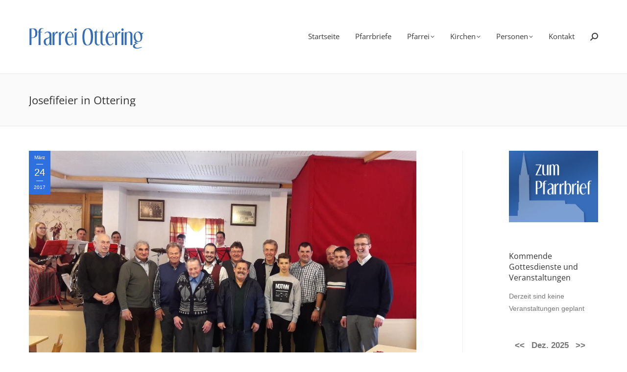

--- FILE ---
content_type: text/html; charset=UTF-8
request_url: https://www.pfarrei-ottering.de/josefifeier-in-ottering/
body_size: 16800
content:
<!DOCTYPE html>
<!--[if !(IE 6) | !(IE 7) | !(IE 8)  ]><!-->
<html lang="de" class="no-js">
<!--<![endif]-->
<head>
	<meta charset="UTF-8" />
				<meta name="viewport" content="width=device-width, initial-scale=1, maximum-scale=1, user-scalable=0"/>
			<meta name="theme-color" content="#2e70de"/>	<link rel="profile" href="https://gmpg.org/xfn/11" />
	<meta name='robots' content='index, follow, max-image-preview:large, max-snippet:-1, max-video-preview:-1' />

	<!-- This site is optimized with the Yoast SEO plugin v26.5 - https://yoast.com/wordpress/plugins/seo/ -->
	<title>Josefifeier in Ottering &#8226; Pfarrei Ottering</title>
	<link rel="canonical" href="https://www.pfarrei-ottering.de/josefifeier-in-ottering/" />
	<meta property="og:locale" content="de_DE" />
	<meta property="og:type" content="article" />
	<meta property="og:title" content="Josefifeier in Ottering &#8226; Pfarrei Ottering" />
	<meta property="og:description" content="Ottering. Am Josefitag lud Pfarrer Josef Hausner die Pfarrangehörigen zur Josefifeier nach Ottering ein. Man begann in der Pfarrkirche mit einer eucharistischen Andacht, die unter das Thema „Josef, steh auf!“ gestellt und von Lisa Weinzierl an der Orgel musikalisch gestaltet wurde. Anschließend versammelten sich insgesamt 13 Josefs und Pfarrangehörige im Gasthaus Huber um den Josefitag bei&hellip;" />
	<meta property="og:url" content="https://www.pfarrei-ottering.de/josefifeier-in-ottering/" />
	<meta property="og:site_name" content="Pfarrei Ottering" />
	<meta property="article:published_time" content="2017-03-24T16:56:05+00:00" />
	<meta property="og:image" content="https://www.pfarrei-ottering.de/wp-content/uploads/2017/03/20170319_161111.jpg" />
	<meta property="og:image:width" content="1024" />
	<meta property="og:image:height" content="628" />
	<meta property="og:image:type" content="image/jpeg" />
	<meta name="author" content="Josef Wiesbeck" />
	<script type="application/ld+json" class="yoast-schema-graph">{"@context":"https://schema.org","@graph":[{"@type":"WebPage","@id":"https://www.pfarrei-ottering.de/josefifeier-in-ottering/","url":"https://www.pfarrei-ottering.de/josefifeier-in-ottering/","name":"Josefifeier in Ottering &#8226; Pfarrei Ottering","isPartOf":{"@id":"https://www.pfarrei-ottering.de/#website"},"primaryImageOfPage":{"@id":"https://www.pfarrei-ottering.de/josefifeier-in-ottering/#primaryimage"},"image":{"@id":"https://www.pfarrei-ottering.de/josefifeier-in-ottering/#primaryimage"},"thumbnailUrl":"https://www.pfarrei-ottering.de/wp-content/uploads/2017/03/20170319_161111.jpg","datePublished":"2017-03-24T16:56:05+00:00","author":{"@id":"https://www.pfarrei-ottering.de/#/schema/person/349e05f481135d9c6afb3f76e90fd159"},"inLanguage":"de","potentialAction":[{"@type":"ReadAction","target":["https://www.pfarrei-ottering.de/josefifeier-in-ottering/"]}]},{"@type":"ImageObject","inLanguage":"de","@id":"https://www.pfarrei-ottering.de/josefifeier-in-ottering/#primaryimage","url":"https://www.pfarrei-ottering.de/wp-content/uploads/2017/03/20170319_161111.jpg","contentUrl":"https://www.pfarrei-ottering.de/wp-content/uploads/2017/03/20170319_161111.jpg","width":1024,"height":628},{"@type":"WebSite","@id":"https://www.pfarrei-ottering.de/#website","url":"https://www.pfarrei-ottering.de/","name":"Pfarrei Ottering","description":"","potentialAction":[{"@type":"SearchAction","target":{"@type":"EntryPoint","urlTemplate":"https://www.pfarrei-ottering.de/?s={search_term_string}"},"query-input":{"@type":"PropertyValueSpecification","valueRequired":true,"valueName":"search_term_string"}}],"inLanguage":"de"},{"@type":"Person","@id":"https://www.pfarrei-ottering.de/#/schema/person/349e05f481135d9c6afb3f76e90fd159","name":"Josef Wiesbeck","image":{"@type":"ImageObject","inLanguage":"de","@id":"https://www.pfarrei-ottering.de/#/schema/person/image/","url":"https://secure.gravatar.com/avatar/1665c42fd4f4ab846ab288058da15a596ae954d038ae727d267c8ce84a6dd8f9?s=96&d=mm&r=g","contentUrl":"https://secure.gravatar.com/avatar/1665c42fd4f4ab846ab288058da15a596ae954d038ae727d267c8ce84a6dd8f9?s=96&d=mm&r=g","caption":"Josef Wiesbeck"}}]}</script>
	<!-- / Yoast SEO plugin. -->



<link rel="alternate" type="application/rss+xml" title="Pfarrei Ottering &raquo; Feed" href="https://www.pfarrei-ottering.de/feed/" />
<style id='wp-img-auto-sizes-contain-inline-css'>
img:is([sizes=auto i],[sizes^="auto," i]){contain-intrinsic-size:3000px 1500px}
/*# sourceURL=wp-img-auto-sizes-contain-inline-css */
</style>
<link rel='stylesheet' id='layerslider-css' href='https://www.pfarrei-ottering.de/wp-content/plugins/LayerSlider/static/layerslider/css/layerslider.css?ver=6.10.2' media='all' />
<link rel='stylesheet' id='ls-google-fonts-css' href='//www.pfarrei-ottering.de/wp-content/uploads/omgf/ls-google-fonts/ls-google-fonts.css?ver=1662019704' media='all' />
<style id='wp-block-library-inline-css'>
:root{--wp-block-synced-color:#7a00df;--wp-block-synced-color--rgb:122,0,223;--wp-bound-block-color:var(--wp-block-synced-color);--wp-editor-canvas-background:#ddd;--wp-admin-theme-color:#007cba;--wp-admin-theme-color--rgb:0,124,186;--wp-admin-theme-color-darker-10:#006ba1;--wp-admin-theme-color-darker-10--rgb:0,107,160.5;--wp-admin-theme-color-darker-20:#005a87;--wp-admin-theme-color-darker-20--rgb:0,90,135;--wp-admin-border-width-focus:2px}@media (min-resolution:192dpi){:root{--wp-admin-border-width-focus:1.5px}}.wp-element-button{cursor:pointer}:root .has-very-light-gray-background-color{background-color:#eee}:root .has-very-dark-gray-background-color{background-color:#313131}:root .has-very-light-gray-color{color:#eee}:root .has-very-dark-gray-color{color:#313131}:root .has-vivid-green-cyan-to-vivid-cyan-blue-gradient-background{background:linear-gradient(135deg,#00d084,#0693e3)}:root .has-purple-crush-gradient-background{background:linear-gradient(135deg,#34e2e4,#4721fb 50%,#ab1dfe)}:root .has-hazy-dawn-gradient-background{background:linear-gradient(135deg,#faaca8,#dad0ec)}:root .has-subdued-olive-gradient-background{background:linear-gradient(135deg,#fafae1,#67a671)}:root .has-atomic-cream-gradient-background{background:linear-gradient(135deg,#fdd79a,#004a59)}:root .has-nightshade-gradient-background{background:linear-gradient(135deg,#330968,#31cdcf)}:root .has-midnight-gradient-background{background:linear-gradient(135deg,#020381,#2874fc)}:root{--wp--preset--font-size--normal:16px;--wp--preset--font-size--huge:42px}.has-regular-font-size{font-size:1em}.has-larger-font-size{font-size:2.625em}.has-normal-font-size{font-size:var(--wp--preset--font-size--normal)}.has-huge-font-size{font-size:var(--wp--preset--font-size--huge)}.has-text-align-center{text-align:center}.has-text-align-left{text-align:left}.has-text-align-right{text-align:right}.has-fit-text{white-space:nowrap!important}#end-resizable-editor-section{display:none}.aligncenter{clear:both}.items-justified-left{justify-content:flex-start}.items-justified-center{justify-content:center}.items-justified-right{justify-content:flex-end}.items-justified-space-between{justify-content:space-between}.screen-reader-text{border:0;clip-path:inset(50%);height:1px;margin:-1px;overflow:hidden;padding:0;position:absolute;width:1px;word-wrap:normal!important}.screen-reader-text:focus{background-color:#ddd;clip-path:none;color:#444;display:block;font-size:1em;height:auto;left:5px;line-height:normal;padding:15px 23px 14px;text-decoration:none;top:5px;width:auto;z-index:100000}html :where(.has-border-color){border-style:solid}html :where([style*=border-top-color]){border-top-style:solid}html :where([style*=border-right-color]){border-right-style:solid}html :where([style*=border-bottom-color]){border-bottom-style:solid}html :where([style*=border-left-color]){border-left-style:solid}html :where([style*=border-width]){border-style:solid}html :where([style*=border-top-width]){border-top-style:solid}html :where([style*=border-right-width]){border-right-style:solid}html :where([style*=border-bottom-width]){border-bottom-style:solid}html :where([style*=border-left-width]){border-left-style:solid}html :where(img[class*=wp-image-]){height:auto;max-width:100%}:where(figure){margin:0 0 1em}html :where(.is-position-sticky){--wp-admin--admin-bar--position-offset:var(--wp-admin--admin-bar--height,0px)}@media screen and (max-width:600px){html :where(.is-position-sticky){--wp-admin--admin-bar--position-offset:0px}}

/*# sourceURL=wp-block-library-inline-css */
</style><style id='global-styles-inline-css'>
:root{--wp--preset--aspect-ratio--square: 1;--wp--preset--aspect-ratio--4-3: 4/3;--wp--preset--aspect-ratio--3-4: 3/4;--wp--preset--aspect-ratio--3-2: 3/2;--wp--preset--aspect-ratio--2-3: 2/3;--wp--preset--aspect-ratio--16-9: 16/9;--wp--preset--aspect-ratio--9-16: 9/16;--wp--preset--color--black: #000000;--wp--preset--color--cyan-bluish-gray: #abb8c3;--wp--preset--color--white: #FFF;--wp--preset--color--pale-pink: #f78da7;--wp--preset--color--vivid-red: #cf2e2e;--wp--preset--color--luminous-vivid-orange: #ff6900;--wp--preset--color--luminous-vivid-amber: #fcb900;--wp--preset--color--light-green-cyan: #7bdcb5;--wp--preset--color--vivid-green-cyan: #00d084;--wp--preset--color--pale-cyan-blue: #8ed1fc;--wp--preset--color--vivid-cyan-blue: #0693e3;--wp--preset--color--vivid-purple: #9b51e0;--wp--preset--color--accent: #2e70de;--wp--preset--color--dark-gray: #111;--wp--preset--color--light-gray: #767676;--wp--preset--gradient--vivid-cyan-blue-to-vivid-purple: linear-gradient(135deg,rgb(6,147,227) 0%,rgb(155,81,224) 100%);--wp--preset--gradient--light-green-cyan-to-vivid-green-cyan: linear-gradient(135deg,rgb(122,220,180) 0%,rgb(0,208,130) 100%);--wp--preset--gradient--luminous-vivid-amber-to-luminous-vivid-orange: linear-gradient(135deg,rgb(252,185,0) 0%,rgb(255,105,0) 100%);--wp--preset--gradient--luminous-vivid-orange-to-vivid-red: linear-gradient(135deg,rgb(255,105,0) 0%,rgb(207,46,46) 100%);--wp--preset--gradient--very-light-gray-to-cyan-bluish-gray: linear-gradient(135deg,rgb(238,238,238) 0%,rgb(169,184,195) 100%);--wp--preset--gradient--cool-to-warm-spectrum: linear-gradient(135deg,rgb(74,234,220) 0%,rgb(151,120,209) 20%,rgb(207,42,186) 40%,rgb(238,44,130) 60%,rgb(251,105,98) 80%,rgb(254,248,76) 100%);--wp--preset--gradient--blush-light-purple: linear-gradient(135deg,rgb(255,206,236) 0%,rgb(152,150,240) 100%);--wp--preset--gradient--blush-bordeaux: linear-gradient(135deg,rgb(254,205,165) 0%,rgb(254,45,45) 50%,rgb(107,0,62) 100%);--wp--preset--gradient--luminous-dusk: linear-gradient(135deg,rgb(255,203,112) 0%,rgb(199,81,192) 50%,rgb(65,88,208) 100%);--wp--preset--gradient--pale-ocean: linear-gradient(135deg,rgb(255,245,203) 0%,rgb(182,227,212) 50%,rgb(51,167,181) 100%);--wp--preset--gradient--electric-grass: linear-gradient(135deg,rgb(202,248,128) 0%,rgb(113,206,126) 100%);--wp--preset--gradient--midnight: linear-gradient(135deg,rgb(2,3,129) 0%,rgb(40,116,252) 100%);--wp--preset--font-size--small: 13px;--wp--preset--font-size--medium: 20px;--wp--preset--font-size--large: 36px;--wp--preset--font-size--x-large: 42px;--wp--preset--spacing--20: 0.44rem;--wp--preset--spacing--30: 0.67rem;--wp--preset--spacing--40: 1rem;--wp--preset--spacing--50: 1.5rem;--wp--preset--spacing--60: 2.25rem;--wp--preset--spacing--70: 3.38rem;--wp--preset--spacing--80: 5.06rem;--wp--preset--shadow--natural: 6px 6px 9px rgba(0, 0, 0, 0.2);--wp--preset--shadow--deep: 12px 12px 50px rgba(0, 0, 0, 0.4);--wp--preset--shadow--sharp: 6px 6px 0px rgba(0, 0, 0, 0.2);--wp--preset--shadow--outlined: 6px 6px 0px -3px rgb(255, 255, 255), 6px 6px rgb(0, 0, 0);--wp--preset--shadow--crisp: 6px 6px 0px rgb(0, 0, 0);}:where(.is-layout-flex){gap: 0.5em;}:where(.is-layout-grid){gap: 0.5em;}body .is-layout-flex{display: flex;}.is-layout-flex{flex-wrap: wrap;align-items: center;}.is-layout-flex > :is(*, div){margin: 0;}body .is-layout-grid{display: grid;}.is-layout-grid > :is(*, div){margin: 0;}:where(.wp-block-columns.is-layout-flex){gap: 2em;}:where(.wp-block-columns.is-layout-grid){gap: 2em;}:where(.wp-block-post-template.is-layout-flex){gap: 1.25em;}:where(.wp-block-post-template.is-layout-grid){gap: 1.25em;}.has-black-color{color: var(--wp--preset--color--black) !important;}.has-cyan-bluish-gray-color{color: var(--wp--preset--color--cyan-bluish-gray) !important;}.has-white-color{color: var(--wp--preset--color--white) !important;}.has-pale-pink-color{color: var(--wp--preset--color--pale-pink) !important;}.has-vivid-red-color{color: var(--wp--preset--color--vivid-red) !important;}.has-luminous-vivid-orange-color{color: var(--wp--preset--color--luminous-vivid-orange) !important;}.has-luminous-vivid-amber-color{color: var(--wp--preset--color--luminous-vivid-amber) !important;}.has-light-green-cyan-color{color: var(--wp--preset--color--light-green-cyan) !important;}.has-vivid-green-cyan-color{color: var(--wp--preset--color--vivid-green-cyan) !important;}.has-pale-cyan-blue-color{color: var(--wp--preset--color--pale-cyan-blue) !important;}.has-vivid-cyan-blue-color{color: var(--wp--preset--color--vivid-cyan-blue) !important;}.has-vivid-purple-color{color: var(--wp--preset--color--vivid-purple) !important;}.has-black-background-color{background-color: var(--wp--preset--color--black) !important;}.has-cyan-bluish-gray-background-color{background-color: var(--wp--preset--color--cyan-bluish-gray) !important;}.has-white-background-color{background-color: var(--wp--preset--color--white) !important;}.has-pale-pink-background-color{background-color: var(--wp--preset--color--pale-pink) !important;}.has-vivid-red-background-color{background-color: var(--wp--preset--color--vivid-red) !important;}.has-luminous-vivid-orange-background-color{background-color: var(--wp--preset--color--luminous-vivid-orange) !important;}.has-luminous-vivid-amber-background-color{background-color: var(--wp--preset--color--luminous-vivid-amber) !important;}.has-light-green-cyan-background-color{background-color: var(--wp--preset--color--light-green-cyan) !important;}.has-vivid-green-cyan-background-color{background-color: var(--wp--preset--color--vivid-green-cyan) !important;}.has-pale-cyan-blue-background-color{background-color: var(--wp--preset--color--pale-cyan-blue) !important;}.has-vivid-cyan-blue-background-color{background-color: var(--wp--preset--color--vivid-cyan-blue) !important;}.has-vivid-purple-background-color{background-color: var(--wp--preset--color--vivid-purple) !important;}.has-black-border-color{border-color: var(--wp--preset--color--black) !important;}.has-cyan-bluish-gray-border-color{border-color: var(--wp--preset--color--cyan-bluish-gray) !important;}.has-white-border-color{border-color: var(--wp--preset--color--white) !important;}.has-pale-pink-border-color{border-color: var(--wp--preset--color--pale-pink) !important;}.has-vivid-red-border-color{border-color: var(--wp--preset--color--vivid-red) !important;}.has-luminous-vivid-orange-border-color{border-color: var(--wp--preset--color--luminous-vivid-orange) !important;}.has-luminous-vivid-amber-border-color{border-color: var(--wp--preset--color--luminous-vivid-amber) !important;}.has-light-green-cyan-border-color{border-color: var(--wp--preset--color--light-green-cyan) !important;}.has-vivid-green-cyan-border-color{border-color: var(--wp--preset--color--vivid-green-cyan) !important;}.has-pale-cyan-blue-border-color{border-color: var(--wp--preset--color--pale-cyan-blue) !important;}.has-vivid-cyan-blue-border-color{border-color: var(--wp--preset--color--vivid-cyan-blue) !important;}.has-vivid-purple-border-color{border-color: var(--wp--preset--color--vivid-purple) !important;}.has-vivid-cyan-blue-to-vivid-purple-gradient-background{background: var(--wp--preset--gradient--vivid-cyan-blue-to-vivid-purple) !important;}.has-light-green-cyan-to-vivid-green-cyan-gradient-background{background: var(--wp--preset--gradient--light-green-cyan-to-vivid-green-cyan) !important;}.has-luminous-vivid-amber-to-luminous-vivid-orange-gradient-background{background: var(--wp--preset--gradient--luminous-vivid-amber-to-luminous-vivid-orange) !important;}.has-luminous-vivid-orange-to-vivid-red-gradient-background{background: var(--wp--preset--gradient--luminous-vivid-orange-to-vivid-red) !important;}.has-very-light-gray-to-cyan-bluish-gray-gradient-background{background: var(--wp--preset--gradient--very-light-gray-to-cyan-bluish-gray) !important;}.has-cool-to-warm-spectrum-gradient-background{background: var(--wp--preset--gradient--cool-to-warm-spectrum) !important;}.has-blush-light-purple-gradient-background{background: var(--wp--preset--gradient--blush-light-purple) !important;}.has-blush-bordeaux-gradient-background{background: var(--wp--preset--gradient--blush-bordeaux) !important;}.has-luminous-dusk-gradient-background{background: var(--wp--preset--gradient--luminous-dusk) !important;}.has-pale-ocean-gradient-background{background: var(--wp--preset--gradient--pale-ocean) !important;}.has-electric-grass-gradient-background{background: var(--wp--preset--gradient--electric-grass) !important;}.has-midnight-gradient-background{background: var(--wp--preset--gradient--midnight) !important;}.has-small-font-size{font-size: var(--wp--preset--font-size--small) !important;}.has-medium-font-size{font-size: var(--wp--preset--font-size--medium) !important;}.has-large-font-size{font-size: var(--wp--preset--font-size--large) !important;}.has-x-large-font-size{font-size: var(--wp--preset--font-size--x-large) !important;}
/*# sourceURL=global-styles-inline-css */
</style>

<style id='classic-theme-styles-inline-css'>
/*! This file is auto-generated */
.wp-block-button__link{color:#fff;background-color:#32373c;border-radius:9999px;box-shadow:none;text-decoration:none;padding:calc(.667em + 2px) calc(1.333em + 2px);font-size:1.125em}.wp-block-file__button{background:#32373c;color:#fff;text-decoration:none}
/*# sourceURL=/wp-includes/css/classic-themes.min.css */
</style>
<link rel='stylesheet' id='fancybox-for-wp-css' href='https://www.pfarrei-ottering.de/wp-content/plugins/fancybox-for-wordpress/assets/css/fancybox.css?ver=1.3.4' media='all' />
<link rel='stylesheet' id='motivmedia_borlabs_cookie_content_blocker_style-css' href='https://www.pfarrei-ottering.de/wp-content/plugins/motivmedia_service/res/css/borlabs_cookie_frontend.css?ver=6.9' media='all' />
<link rel='stylesheet' id='the7-font-css' href='https://www.pfarrei-ottering.de/wp-content/themes/dt-the7/fonts/icomoon-the7-font/icomoon-the7-font.min.css?ver=14.0.1' media='all' />
<link rel='stylesheet' id='the7-awesome-fonts-css' href='https://www.pfarrei-ottering.de/wp-content/themes/dt-the7/fonts/FontAwesome/css/all.min.css?ver=14.0.1' media='all' />
<link rel='stylesheet' id='the7-Defaults-css' href='https://www.pfarrei-ottering.de/wp-content/uploads/smile_fonts/Defaults/Defaults.css?ver=6.9' media='all' />
<link rel='stylesheet' id='borlabs-cookie-custom-css' href='https://www.pfarrei-ottering.de/wp-content/cache/borlabs-cookie/1/borlabs-cookie-1-de.css?ver=3.3.22-41' media='all' />
<link rel='stylesheet' id='dt-web-fonts-css' href='//www.pfarrei-ottering.de/wp-content/uploads/omgf/dt-web-fonts/dt-web-fonts.css?ver=1662019704' media='all' />
<link rel='stylesheet' id='dt-main-css' href='https://www.pfarrei-ottering.de/wp-content/themes/dt-the7/css/main.min.css?ver=14.0.1' media='all' />
<link rel='stylesheet' id='the7-custom-scrollbar-css' href='https://www.pfarrei-ottering.de/wp-content/themes/dt-the7/lib/custom-scrollbar/custom-scrollbar.min.css?ver=14.0.1' media='all' />
<link rel='stylesheet' id='the7-wpbakery-css' href='https://www.pfarrei-ottering.de/wp-content/themes/dt-the7/css/wpbakery.min.css?ver=14.0.1' media='all' />
<link rel='stylesheet' id='the7-core-css' href='https://www.pfarrei-ottering.de/wp-content/plugins/dt-the7-core/assets/css/post-type.min.css?ver=2.7.12' media='all' />
<link rel='stylesheet' id='the7-css-vars-css' href='https://www.pfarrei-ottering.de/wp-content/uploads/the7-css/css-vars.css?ver=eaa0ff726ffe' media='all' />
<link rel='stylesheet' id='dt-custom-css' href='https://www.pfarrei-ottering.de/wp-content/uploads/the7-css/custom.css?ver=eaa0ff726ffe' media='all' />
<link rel='stylesheet' id='dt-media-css' href='https://www.pfarrei-ottering.de/wp-content/uploads/the7-css/media.css?ver=eaa0ff726ffe' media='all' />
<link rel='stylesheet' id='the7-mega-menu-css' href='https://www.pfarrei-ottering.de/wp-content/uploads/the7-css/mega-menu.css?ver=eaa0ff726ffe' media='all' />
<link rel='stylesheet' id='the7-elements-albums-portfolio-css' href='https://www.pfarrei-ottering.de/wp-content/uploads/the7-css/the7-elements-albums-portfolio.css?ver=eaa0ff726ffe' media='all' />
<link rel='stylesheet' id='the7-elements-css' href='https://www.pfarrei-ottering.de/wp-content/uploads/the7-css/post-type-dynamic.css?ver=eaa0ff726ffe' media='all' />
<link rel='stylesheet' id='style-css' href='https://www.pfarrei-ottering.de/wp-content/themes/dt-the7-child/style.css?ver=14.0.1' media='all' />
<script src="https://www.pfarrei-ottering.de/wp-includes/js/jquery/jquery.min.js?ver=3.7.1" id="jquery-core-js"></script>
<script src="https://www.pfarrei-ottering.de/wp-includes/js/jquery/jquery-migrate.min.js?ver=3.4.1" id="jquery-migrate-js"></script>
<script id="layerslider-greensock-js-extra">
var LS_Meta = {"v":"6.10.2"};
//# sourceURL=layerslider-greensock-js-extra
</script>
<script src="https://www.pfarrei-ottering.de/wp-content/plugins/LayerSlider/static/layerslider/js/greensock.js?ver=1.19.0" id="layerslider-greensock-js"></script>
<script src="https://www.pfarrei-ottering.de/wp-content/plugins/LayerSlider/static/layerslider/js/layerslider.kreaturamedia.jquery.js?ver=6.10.2" id="layerslider-js"></script>
<script src="https://www.pfarrei-ottering.de/wp-content/plugins/LayerSlider/static/layerslider/js/layerslider.transitions.js?ver=6.10.2" id="layerslider-transitions-js"></script>
<script src="https://www.pfarrei-ottering.de/wp-content/plugins/fancybox-for-wordpress/assets/js/purify.min.js?ver=1.3.4" id="purify-js"></script>
<script src="https://www.pfarrei-ottering.de/wp-content/plugins/fancybox-for-wordpress/assets/js/jquery.fancybox.js?ver=1.3.4" id="fancybox-for-wp-js"></script>
<script data-no-optimize="1" data-no-minify="1" data-cfasync="false" src="https://www.pfarrei-ottering.de/wp-content/cache/borlabs-cookie/1/borlabs-cookie-config-de.json.js?ver=3.3.22-52" id="borlabs-cookie-config-js"></script>
<script id="dt-above-fold-js-extra">
var dtLocal = {"themeUrl":"https://www.pfarrei-ottering.de/wp-content/themes/dt-the7","passText":"Um diesen gesch\u00fctzten Eintrag anzusehen, geben Sie bitte das Passwort ein:","moreButtonText":{"loading":"Lade...","loadMore":"Mehr laden"},"postID":"2029","ajaxurl":"https://www.pfarrei-ottering.de/wp-admin/admin-ajax.php","REST":{"baseUrl":"https://www.pfarrei-ottering.de/wp-json/the7/v1","endpoints":{"sendMail":"/send-mail"}},"contactMessages":{"required":"Fehler in mindestens einem Feld. Bitte die Eingaben pr&uuml;fen und nochmal versuchen.","terms":"Please accept the privacy policy.","fillTheCaptchaError":"Please, fill the captcha."},"captchaSiteKey":"","ajaxNonce":"167ee7ebb9","pageData":"","themeSettings":{"smoothScroll":"off","lazyLoading":false,"desktopHeader":{"height":150},"ToggleCaptionEnabled":"disabled","ToggleCaption":"Navigation","floatingHeader":{"showAfter":150,"showMenu":true,"height":70,"logo":{"showLogo":true,"html":"\u003Cimg class=\" preload-me\" src=\"https://www.pfarrei-ottering.de/wp-content/uploads/2014/11/pfarrei-ottering_logo_01_bottom_170x53.png\" srcset=\"https://www.pfarrei-ottering.de/wp-content/uploads/2014/11/pfarrei-ottering_logo_01_bottom_170x53.png 170w, https://www.pfarrei-ottering.de/wp-content/uploads/2014/11/pfarrei-ottering_logo_01_bottom_170x53.png 170w\" width=\"170\" height=\"53\"   sizes=\"170px\" alt=\"Pfarrei Ottering\" /\u003E","url":"https://www.pfarrei-ottering.de/"}},"topLine":{"floatingTopLine":{"logo":{"showLogo":false,"html":""}}},"mobileHeader":{"firstSwitchPoint":970,"secondSwitchPoint":200,"firstSwitchPointHeight":103,"secondSwitchPointHeight":103,"mobileToggleCaptionEnabled":"disabled","mobileToggleCaption":"Menu"},"stickyMobileHeaderFirstSwitch":{"logo":{"html":"\u003Cimg class=\" preload-me\" src=\"https://www.pfarrei-ottering.de/wp-content/uploads/2014/11/pfarrei-ottering_logo_01_logo_250x78.png\" srcset=\"https://www.pfarrei-ottering.de/wp-content/uploads/2014/11/pfarrei-ottering_logo_01_logo_250x78.png 250w, https://www.pfarrei-ottering.de/wp-content/uploads/2014/11/pfarrei-ottering_logo_01_logo_250x78.png 250w\" width=\"250\" height=\"78\"   sizes=\"250px\" alt=\"Pfarrei Ottering\" /\u003E"}},"stickyMobileHeaderSecondSwitch":{"logo":{"html":"\u003Cimg class=\" preload-me\" src=\"https://www.pfarrei-ottering.de/wp-content/uploads/2014/11/pfarrei-ottering_logo_01_logo_250x78.png\" srcset=\"https://www.pfarrei-ottering.de/wp-content/uploads/2014/11/pfarrei-ottering_logo_01_logo_250x78.png 250w, https://www.pfarrei-ottering.de/wp-content/uploads/2014/11/pfarrei-ottering_logo_01_logo_250x78.png 250w\" width=\"250\" height=\"78\"   sizes=\"250px\" alt=\"Pfarrei Ottering\" /\u003E"}},"sidebar":{"switchPoint":970},"boxedWidth":"1280px"},"VCMobileScreenWidth":"768"};
var dtShare = {"shareButtonText":{"facebook":"Facebook","twitter":"Share on X","pinterest":"Pin it","linkedin":"Linkedin","whatsapp":"Share on Whatsapp"},"overlayOpacity":"85"};
//# sourceURL=dt-above-fold-js-extra
</script>
<script src="https://www.pfarrei-ottering.de/wp-content/themes/dt-the7/js/above-the-fold.min.js?ver=14.0.1" id="dt-above-fold-js"></script>
<script></script><meta name="generator" content="Powered by LayerSlider 6.10.2 - Multi-Purpose, Responsive, Parallax, Mobile-Friendly Slider Plugin for WordPress." />
<!-- LayerSlider updates and docs at: https://layerslider.kreaturamedia.com -->

<!-- Fancybox for WordPress v3.3.7 -->
<style type="text/css">
	.fancybox-slide--image .fancybox-content{background-color: #FFFFFF}div.fancybox-caption{display:none !important;}
	
	img.fancybox-image{border-width:10px;border-color:#FFFFFF;border-style:solid;}
	div.fancybox-bg{background-color:rgba(102,102,102,0.3);opacity:1 !important;}div.fancybox-content{border-color:#FFFFFF}
	div#fancybox-title{background-color:#FFFFFF}
	div.fancybox-content{background-color:#FFFFFF}
	div#fancybox-title-inside{color:#333333}
	
	
	
	div.fancybox-caption p.caption-title{display:inline-block}
	div.fancybox-caption p.caption-title{font-size:14px}
	div.fancybox-caption p.caption-title{color:#333333}
	div.fancybox-caption {color:#333333}div.fancybox-caption p.caption-title {background:#fff; width:auto;padding:10px 30px;}div.fancybox-content p.caption-title{color:#333333;margin: 0;padding: 5px 0;}body.fancybox-active .fancybox-container .fancybox-stage .fancybox-content .fancybox-close-small{display:block;}
</style><script type="text/javascript">
	jQuery(function () {

		var mobileOnly = false;
		
		if (mobileOnly) {
			return;
		}

		jQuery.fn.getTitle = function () { // Copy the title of every IMG tag and add it to its parent A so that fancybox can show titles
			var arr = jQuery("a[data-fancybox]");jQuery.each(arr, function() {var title = jQuery(this).children("img").attr("title") || '';var figCaptionHtml = jQuery(this).next("figcaption").html() || '';var processedCaption = figCaptionHtml;if (figCaptionHtml.length && typeof DOMPurify === 'function') {processedCaption = DOMPurify.sanitize(figCaptionHtml, {USE_PROFILES: {html: true}});} else if (figCaptionHtml.length) {processedCaption = jQuery("<div>").text(figCaptionHtml).html();}var newTitle = title;if (processedCaption.length) {newTitle = title.length ? title + " " + processedCaption : processedCaption;}if (newTitle.length) {jQuery(this).attr("title", newTitle);}});		}

		// Supported file extensions

				var thumbnails = jQuery("a:has(img)").not(".nolightbox").not('.envira-gallery-link').not('.ngg-simplelightbox').filter(function () {
			return /\.(jpe?g|png|gif|mp4|webp|bmp|pdf)(\?[^/]*)*$/i.test(jQuery(this).attr('href'))
		});
		

		// Add data-type iframe for links that are not images or videos.
		var iframeLinks = jQuery('.fancyboxforwp').filter(function () {
			return !/\.(jpe?g|png|gif|mp4|webp|bmp|pdf)(\?[^/]*)*$/i.test(jQuery(this).attr('href'))
		}).filter(function () {
			return !/vimeo|youtube/i.test(jQuery(this).attr('href'))
		});
		iframeLinks.attr({"data-type": "iframe"}).getTitle();

				/* Custom Expression */
		jQuery(jQuery(".pwaplusphp_thumbnail a:has(img)").not(".nolightbox").filter( function() { return /\.(jpe?g|png|gif|bmp)$/i.test(jQuery(this).attr('href')) })).addClass("fancybox").attr("data-fancybox","fancybox").getTitle();		
		// Call fancybox and apply it on any link with a rel atribute that starts with "fancybox", with the options set on the admin panel
		jQuery("a.fancyboxforwp").fancyboxforwp({
			loop: false,
			smallBtn: true,
			zoomOpacity: "auto",
			animationEffect: "fade",
			animationDuration: 500,
			transitionEffect: "fade",
			transitionDuration: "300",
			overlayShow: true,
			overlayOpacity: "0.3",
			titleShow: true,
			titlePosition: "inside",
			keyboard: true,
			showCloseButton: true,
			arrows: true,
			clickContent:false,
			clickSlide: "close",
			mobile: {
				clickContent: function (current, event) {
					return current.type === "image" ? "toggleControls" : false;
				},
				clickSlide: function (current, event) {
					return current.type === "image" ? "close" : "close";
				},
			},
			wheel: false,
			toolbar: true,
			preventCaptionOverlap: true,
			onInit: function() { },			onDeactivate
	: function() { },		beforeClose: function() { },			afterShow: function(instance) { jQuery( ".fancybox-image" ).on("click", function( ){ ( instance.isScaledDown() ) ? instance.scaleToActual() : instance.scaleToFit() }) },				afterClose: function() { },					caption : function( instance, item ) {var title = "";if("undefined" != typeof jQuery(this).context ){var title = jQuery(this).context.title;} else { var title = ("undefined" != typeof jQuery(this).attr("title")) ? jQuery(this).attr("title") : false;}var caption = jQuery(this).data('caption') || '';if ( item.type === 'image' && title.length ) {caption = (caption.length ? caption + '<br />' : '') + '<p class="caption-title">'+jQuery("<div>").text(title).html()+'</p>' ;}if (typeof DOMPurify === "function" && caption.length) { return DOMPurify.sanitize(caption, {USE_PROFILES: {html: true}}); } else { return jQuery("<div>").text(caption).html(); }},
		afterLoad : function( instance, current ) {var captionContent = current.opts.caption || '';var sanitizedCaptionString = '';if (typeof DOMPurify === 'function' && captionContent.length) {sanitizedCaptionString = DOMPurify.sanitize(captionContent, {USE_PROFILES: {html: true}});} else if (captionContent.length) { sanitizedCaptionString = jQuery("<div>").text(captionContent).html();}if (sanitizedCaptionString.length) { current.$content.append(jQuery('<div class=\"fancybox-custom-caption inside-caption\" style=\" position: absolute;left:0;right:0;color:#000;margin:0 auto;bottom:0;text-align:center;background-color:#FFFFFF \"></div>').html(sanitizedCaptionString)); }},
			})
		;

			})
</script>
<!-- END Fancybox for WordPress -->
<style>
/* repairs full screen backgrounds that don't actually fully span as per VC */
#page [data-vc-full-width-init="true"] .upb_row_bg,
#page [data-vc-full-width-init="true"] .ult-vc-seperator .ult-main-seperator-inner {
	width: 100vw !important;
	margin-left: 0 !important;
	left: 0 !important;
	margin-right: 0 !important;
	right: 0 !important;
}
</style><!-- Analytics by WP Statistics - https://wp-statistics.com -->
<script>
  window.brlbsWpStatisticsDOMContentLoadedHasAlreadyFired = false;
  document.addEventListener("DOMContentLoaded", function () {
    window.brlbsWpStatisticsDOMContentLoadedHasAlreadyFired = true;
  });
</script><meta name="generator" content="Powered by WPBakery Page Builder - drag and drop page builder for WordPress."/>
<link rel="icon" href="https://www.pfarrei-ottering.de/wp-content/uploads/2021/02/Pfarrei_Ottering_Favicon_16x16.png" type="image/png" sizes="16x16"/><link rel="icon" href="https://www.pfarrei-ottering.de/wp-content/uploads/2021/02/Pfarrei_Ottering_Favicon_32x32.png" type="image/png" sizes="32x32"/><link rel="apple-touch-icon" href="https://www.pfarrei-ottering.de/wp-content/uploads/2014/11/pfarrei-ottering_icon_60x60_01.png"><link rel="apple-touch-icon" sizes="76x76" href="https://www.pfarrei-ottering.de/wp-content/uploads/2014/11/pfarrei-ottering_icon_76x76_01.png"><link rel="apple-touch-icon" sizes="120x120" href="https://www.pfarrei-ottering.de/wp-content/uploads/2014/11/pfarrei-ottering_icon_120x120_01.png"><link rel="apple-touch-icon" sizes="152x152" href="https://www.pfarrei-ottering.de/wp-content/uploads/2014/11/pfarrei-ottering_icon_152x152_01.png"><noscript><style> .wpb_animate_when_almost_visible { opacity: 1; }</style></noscript><style id='the7-custom-inline-css' type='text/css'>
/*Mega menu*/
.top-header .sub-nav > li.dt-mega-parent > a {
font: normal normal normal 15px / 21px "Open Sans", Helvetica, Arial, Verdana, sans-serif;
   padding: 9px 0 12px;
   margin: 0 8px 10px;
    border-bottom: solid 2px rgba(58,58,58,0.1);
}

.top-header .sub-nav > li.dt-mega-parent > a:hover .menu-text {
    color: #2e70de !important;
}

.top-header .sub-nav > li.dt-mega-parent > a .menu-text {
    font-size: 15px;
    font: normal normal normal 15px / 21px "Open Sans", Helvetica, Arial, Verdana, sans-serif;
    text-transform: none;
}

.vc_label { color:#000 !important; }

/* Links in der Sidebar ebenfalls blau darstellen */
.sidebar-content a,
.content .sidebar-content .widget .custom-categories a,
.content .sidebar-content .widget .custom-categories a:hover span,
.sidebar-content .recent-posts a { color: #3b8ced; }

/* Margins des absolut erstvorkommenden wrapper-Elements in Posts (Überschriften-Block) */
#content article .wpb_row:first-child .wpb_content_element:first-child .wpb_wrapper:first-child { margin: 50px 0 75px 0; }

/* Abstände und Darstellung der Eventlisten anpassen */
.eme_events_list { list-style: none !important; margin: 0 !important; }
.eme_events_list li { margin-bottom: 1em; }
.eme_events_list li { border-top: 1px solid silver; padding-top: 1em; }
.eme_events_list li:first-child { border-top-style: none; padding-top: 0; }
.content .eme_events_list { margin-bottom: 1.5em !important; }
.mome_eme_locationname { font-size: 80%; }

/* Elemente von WP Bannerize auf Maximalbreite des Container beschränken ("responsiveness") */
.wp_bannerize img { max-width: 100%; }

/* Klick-Event auf Links ohne URL (Navigationspunkte ohne Seitenziel) unterbinden */
a[href=""] { pointer-events: none; }

/* Kategorieangaben ausblenden */
.entry-meta .category-link { display: none; }

/* Darstellung der Galerien aus Google Photos  */
/*
.mome_cws_albums .grid .details::after { background-image: none !important; width: initial !important; }
.mome_cws_albums .grid .details  { padding: 5px !important; }
.mome_cws_albums .grid .details ul { margin-left: 0; }
.mome_cws_photos #album_title { margin-bottom: 32px; }
.mome_cws_photos .grid .details { display: none; }
.mome_cws_photos .thumbnail,
.mome_cws_albums .thumbnail { padding-right: 0 !important; }
.mome_cws_albums li.title { height: 50px; overflow: hidden; }
*/

.vertical-fancy-style .fancy-date a {
background-color: #2e70de;
position: absolute;
z-index: 102;
top: 0;
left: 0;
width: 44px;
}

.vertical-fancy-style .fancy-date .entry-month, .vertical-fancy-style .fancy-date .entry-year {
font-size: 10px;
font-weight: normal;
color: #fff;
}

.vertical-fancy-style .fancy-date .entry-date {
font-size: 20px;
color: #fff;
font-weight: 400;
}

.vertical-fancy-style .fancy-date a .entry-date:after, .vertical-fancy-style .fancy-date a .entry-month:after {
background-color: #fff;
height: 1px;
}

.sidebar-right .sidebar {
    border-left-width: 1px;
    border-left-style: solid;
    border-left-color: rgba(136, 136, 136, 0.15);
}

#sidebar {
padding-left: 44px;
}

#content {
padding-right: 44px;
}

.sidebar-content .widget:not(.widget_icl_lang_sel_widget) a, .sidebar-content.solid-bg .widget:not(.widget_icl_lang_sel_widget) a * {
color: #3b8ced;
}

table.eme-calendar-table td.eventful a, table.eme-calendar-table td.eventful-today a, div.eventful-today a, div.eventful a {
color: #FD7E29 !important;
}

img.iso-lazy-load.preload-me.height-ready.iso-layzr-loaded {
max-width: 100%;
width: 100%;
}

.ui-widget-content {
border :none;
}

.ui-widget-header {
background: #fff;
}

.dt-btn:not(.btn-light):not(.light-bg-btn):not(.outline-btn):not(.outline-bg-btn):not(.btn-custom-style) {
padding-left: 16px;
padding-right: 16px;
margin-right: 10px;
}

.wpb_gmaps_widget .wpb_wrapper {
padding: 0px;
}

.fancy-header .fancy-subtitle {
font-weight: normal;
}

.masthead:not(.side-header) .main-nav {
    flex-flow: row !important;
}

</style>
<link rel='stylesheet' id='eme-jquery-timepicker-css' href='https://www.pfarrei-ottering.de/wp-content/plugins/events-made-easy/js/jquery-timepicker/jquery.timepicker.min.css?ver=6.9' media='all' />
<link rel='stylesheet' id='eme-jquery-fdatepicker-css' href='https://www.pfarrei-ottering.de/wp-content/plugins/events-made-easy/js/fdatepicker/css/fdatepicker.min.css?ver=6.9' media='all' />
<link rel='stylesheet' id='eme-jquery-ui-css-css' href='https://www.pfarrei-ottering.de/wp-content/plugins/events-made-easy/css/jquery-ui-theme-smoothness-1.11.3/jquery-ui.min.css?ver=6.9' media='all' />
<link rel='stylesheet' id='eme-jquery-ui-autocomplete-css' href='https://www.pfarrei-ottering.de/wp-content/plugins/events-made-easy/css/jquery.autocomplete.css?ver=6.9' media='all' />
<link rel='stylesheet' id='eme-jquery-select2-css-css' href='https://www.pfarrei-ottering.de/wp-content/plugins/events-made-easy/js/jquery-select2/select2-4.1.0-rc.0/dist/css/select2.min.css?ver=6.9' media='all' />
<link rel='stylesheet' id='eme_textsec-css' href='https://www.pfarrei-ottering.de/wp-content/plugins/events-made-easy/css/text-security/text-security-disc.css?ver=6.9' media='all' />
<link rel='stylesheet' id='eme_stylesheet-css' href='https://www.pfarrei-ottering.de/wp-content/plugins/events-made-easy/css/eme.css?ver=6.9' media='all' />
</head>
<body id="the7-body" class="wp-singular post-template-default single single-post postid-2029 single-format-standard wp-embed-responsive wp-theme-dt-the7 wp-child-theme-dt-the7-child the7-core-ver-2.7.12 no-comments dt-responsive-on right-mobile-menu-close-icon ouside-menu-close-icon mobile-hamburger-close-bg-enable mobile-hamburger-close-bg-hover-enable  fade-medium-mobile-menu-close-icon fade-small-menu-close-icon srcset-enabled btn-flat custom-btn-color custom-btn-hover-color outline-element-decoration phantom-fade phantom-shadow-decoration phantom-custom-logo-on floating-mobile-menu-icon top-header first-switch-logo-left first-switch-menu-right second-switch-logo-right second-switch-menu-left right-mobile-menu layzr-loading-on popup-message-style the7-ver-14.0.1 dt-fa-compatibility wpb-js-composer js-comp-ver-8.5 vc_responsive">
<!-- The7 14.0.1 -->

<div id="page" >
	<a class="skip-link screen-reader-text" href="#content">Zum Inhalt springen</a>

<div class="masthead inline-header right widgets line-decoration shadow-mobile-header-decoration small-mobile-menu-icon mobile-menu-icon-bg-on mobile-menu-icon-hover-bg-on dt-parent-menu-clickable show-sub-menu-on-hover show-device-logo show-mobile-logo" >

	<div class="top-bar line-content top-bar-empty top-bar-line-hide">
	<div class="top-bar-bg" ></div>
	<div class="mini-widgets left-widgets"></div><div class="mini-widgets right-widgets"></div></div>

	<header class="header-bar" role="banner">

		<div class="branding">
	<div id="site-title" class="assistive-text">Pfarrei Ottering</div>
	<div id="site-description" class="assistive-text"></div>
	<a class="" href="https://www.pfarrei-ottering.de/"><img class=" preload-me" src="https://www.pfarrei-ottering.de/wp-content/uploads/2014/11/pfarrei-ottering_logo_01_250x78.png" srcset="https://www.pfarrei-ottering.de/wp-content/uploads/2014/11/pfarrei-ottering_logo_01_250x78.png 250w, https://www.pfarrei-ottering.de/wp-content/uploads/2014/11/pfarrei-ottering_logo_01_logo-retina500x156.png 500w" width="250" height="78"   sizes="250px" alt="Pfarrei Ottering" /><img class="mobile-logo preload-me" src="https://www.pfarrei-ottering.de/wp-content/uploads/2014/11/pfarrei-ottering_logo_01_logo_250x78.png" srcset="https://www.pfarrei-ottering.de/wp-content/uploads/2014/11/pfarrei-ottering_logo_01_logo_250x78.png 250w, https://www.pfarrei-ottering.de/wp-content/uploads/2014/11/pfarrei-ottering_logo_01_logo_250x78.png 250w" width="250" height="78"   sizes="250px" alt="Pfarrei Ottering" /></a></div>

		<ul id="primary-menu" class="main-nav bg-outline-decoration hover-outline-decoration active-bg-decoration level-arrows-on outside-item-remove-margin"><li class="menu-item menu-item-type-custom menu-item-object-custom menu-item-home menu-item-87 first depth-0"><a href='https://www.pfarrei-ottering.de/' data-level='1'><span class="menu-item-text"><span class="menu-text">Startseite</span></span></a></li> <li class="menu-item menu-item-type-post_type menu-item-object-page menu-item-223 depth-0"><a href='https://www.pfarrei-ottering.de/pfarrbriefe/' data-level='1'><span class="menu-item-text"><span class="menu-text">Pfarrbriefe</span></span></a></li> <li class="menu-item menu-item-type-post_type menu-item-object-page menu-item-has-children menu-item-105 has-children depth-0"><a href='https://www.pfarrei-ottering.de/pfarrei/' data-level='1' aria-haspopup='true' aria-expanded='false'><span class="menu-item-text"><span class="menu-text">Pfarrei</span></span></a><ul class="sub-nav level-arrows-on" role="group"><li class="menu-item menu-item-type-post_type menu-item-object-page menu-item-1827 first depth-1"><a href='https://www.pfarrei-ottering.de/pfarrei/sakramente/' data-level='2'><span class="menu-item-text"><span class="menu-text">Sakramente</span></span></a></li> <li class="menu-item menu-item-type-post_type menu-item-object-page menu-item-2443 depth-1"><a href='https://www.pfarrei-ottering.de/pfarrei/friedhofsordnungen/' data-level='2'><span class="menu-item-text"><span class="menu-text">Friedhofsordnungen</span></span></a></li> <li class="menu-item menu-item-type-post_type menu-item-object-page menu-item-1912 depth-1"><a href='https://www.pfarrei-ottering.de/berichte-archiv/' data-level='2'><span class="menu-item-text"><span class="menu-text">Berichte-Archiv</span></span></a></li> </ul></li> <li class="menu-item menu-item-type-post_type menu-item-object-page menu-item-has-children menu-item-89 has-children depth-0 dt-mega-menu mega-auto-width mega-column-3"><a href='https://www.pfarrei-ottering.de/kirchen/' data-level='1' aria-haspopup='true' aria-expanded='false'><span class="menu-item-text"><span class="menu-text">Kirchen</span></span></a><div class="dt-mega-menu-wrap"><ul class="sub-nav level-arrows-on" role="group"><li class="menu-item menu-item-type-post_type menu-item-object-dt_portfolio menu-item-388 first depth-1 no-link dt-mega-parent wf-1-3"><a href='https://www.pfarrei-ottering.de/kirchenuebersicht/pfarrkirche-st-johannes-ottering/' data-level='2'><span class="menu-item-text"><span class="menu-text">Pfarrkirche St. Johannes, Ottering</span></span></a></li> <li class="menu-item menu-item-type-post_type menu-item-object-dt_portfolio menu-item-381 depth-1 no-link dt-mega-parent wf-1-3"><a href='https://www.pfarrei-ottering.de/kirchenuebersicht/filialkirche-st-johannes-nepomuk-thuernthenning/' data-level='2'><span class="menu-item-text"><span class="menu-text">Filialkirche St. Johannes Nepomuk, Thürnthenning</span></span></a></li> <li class="menu-item menu-item-type-post_type menu-item-object-dt_portfolio menu-item-379 depth-1 no-link dt-mega-parent wf-1-3"><a href='https://www.pfarrei-ottering.de/kirchenuebersicht/st-maria/' data-level='2'><span class="menu-item-text"><span class="menu-text">Benefiziumskirche St. Maria, Moosthenning</span></span></a></li> <li class="menu-item menu-item-type-post_type menu-item-object-dt_portfolio menu-item-380 depth-1 no-link dt-mega-parent wf-1-3"><a href='https://www.pfarrei-ottering.de/kirchenuebersicht/expositurkirche-st-martin-dornwang/' data-level='2'><span class="menu-item-text"><span class="menu-text">Expositurkirche St. Martin, Dornwang</span></span></a></li> <li class="menu-item menu-item-type-post_type menu-item-object-dt_portfolio menu-item-616 depth-1 no-link dt-mega-parent wf-1-3"><a href='https://www.pfarrei-ottering.de/kirchenuebersicht/filialkirche-st-aegidius-lengthal/' data-level='2'><span class="menu-item-text"><span class="menu-text">Filialkirche St. Ägidius in Lengthal</span></span></a></li> <li class="menu-item menu-item-type-post_type menu-item-object-dt_portfolio menu-item-382 depth-1 no-link dt-mega-parent wf-1-3"><a href='https://www.pfarrei-ottering.de/kirchenuebersicht/filialkirche-st-nikolaus-rimbach/' data-level='2'><span class="menu-item-text"><span class="menu-text">Filialkirche St. Nikolaus, Rimbach</span></span></a></li> <li class="menu-item menu-item-type-post_type menu-item-object-dt_portfolio menu-item-389 depth-1 no-link dt-mega-parent wf-1-3"><a href='https://www.pfarrei-ottering.de/kirchenuebersicht/wallfahrtskirche-dreifaltigkeitsberg/' data-level='2'><span class="menu-item-text"><span class="menu-text">Wallfahrtskirche Dreifaltigkeitsberg</span></span></a></li> <li class="menu-item menu-item-type-post_type menu-item-object-dt_portfolio menu-item-386 depth-1 no-link dt-mega-parent wf-1-3"><a href='https://www.pfarrei-ottering.de/kirchenuebersicht/nebenkirche-st-maria-magdalena-oberdaching/' data-level='2'><span class="menu-item-text"><span class="menu-text">Nebenkirche St. Maria Magdalena, Oberdaching</span></span></a></li> <li class="menu-item menu-item-type-post_type menu-item-object-dt_portfolio menu-item-384 depth-1 no-link dt-mega-parent wf-1-3"><a href='https://www.pfarrei-ottering.de/kirchenuebersicht/nebenkirche-maria-hilf-gattering/' data-level='2'><span class="menu-item-text"><span class="menu-text">Nebenkirche Maria Hilf, Gattering</span></span></a></li> <li class="menu-item menu-item-type-post_type menu-item-object-dt_portfolio menu-item-387 depth-1 no-link dt-mega-parent wf-1-3"><a href='https://www.pfarrei-ottering.de/kirchenuebersicht/nebenkirche-st-stephanus-grossweiher/' data-level='2'><span class="menu-item-text"><span class="menu-text">Nebenkirche St. Stephanus, Großweiher</span></span></a></li> <li class="menu-item menu-item-type-post_type menu-item-object-dt_portfolio menu-item-385 depth-1 no-link dt-mega-parent wf-1-3"><a href='https://www.pfarrei-ottering.de/kirchenuebersicht/nebenkirche-st-kilian-schoendorf/' data-level='2'><span class="menu-item-text"><span class="menu-text">Nebenkirche St. Kilian, Schöndorf</span></span></a></li> <li class="menu-item menu-item-type-post_type menu-item-object-dt_portfolio menu-item-383 depth-1 no-link dt-mega-parent wf-1-3"><a href='https://www.pfarrei-ottering.de/kirchenuebersicht/nebenkirche-bmv-forst/' data-level='2'><span class="menu-item-text"><span class="menu-text">Nebenkirche BMV, Forst</span></span></a></li> </ul></div></li> <li class="menu-item menu-item-type-custom menu-item-object-custom menu-item-has-children menu-item-509 has-children depth-0"><a data-level='1' aria-haspopup='true' aria-expanded='false'><span class="menu-item-text"><span class="menu-text">Personen</span></span></a><ul class="sub-nav level-arrows-on" role="group"><li class="menu-item menu-item-type-post_type menu-item-object-page menu-item-511 first depth-1"><a href='https://www.pfarrei-ottering.de/personen/' data-level='2'><span class="menu-item-text"><span class="menu-text">Pfarrer und Team</span></span></a></li> <li class="menu-item menu-item-type-post_type menu-item-object-page menu-item-463 depth-1"><a href='https://www.pfarrei-ottering.de/personen/pfarrgemeinderat/' data-level='2'><span class="menu-item-text"><span class="menu-text">Pfarrgemeinderat</span></span></a></li> <li class="menu-item menu-item-type-post_type menu-item-object-page menu-item-737 depth-1"><a href='https://www.pfarrei-ottering.de/kirchenverwaltung/' data-level='2'><span class="menu-item-text"><span class="menu-text">Kirchenverwaltung</span></span></a></li> <li class="menu-item menu-item-type-post_type menu-item-object-page menu-item-92 depth-1"><a href='https://www.pfarrei-ottering.de/personen/choere/' data-level='2'><span class="menu-item-text"><span class="menu-text">Kirchenmusik</span></span></a></li> <li class="menu-item menu-item-type-post_type menu-item-object-page menu-item-91 depth-1"><a href='https://www.pfarrei-ottering.de/personen/berufungen/' data-level='2'><span class="menu-item-text"><span class="menu-text">Berufungen</span></span></a></li> <li class="menu-item menu-item-type-post_type menu-item-object-page menu-item-94 depth-1"><a href='https://www.pfarrei-ottering.de/personen/jugendgruppen/' data-level='2'><span class="menu-item-text"><span class="menu-text">Jugendgruppen</span></span></a></li> <li class="menu-item menu-item-type-post_type menu-item-object-page menu-item-96 depth-1"><a href='https://www.pfarrei-ottering.de/personen/ministranten/' data-level='2'><span class="menu-item-text"><span class="menu-text">Ministranten</span></span></a></li> </ul></li> <li class="menu-item menu-item-type-post_type menu-item-object-page menu-item-73 last depth-0"><a href='https://www.pfarrei-ottering.de/kontakt/' data-level='1'><span class="menu-item-text"><span class="menu-text">Kontakt</span></span></a></li> </ul>
		<div class="mini-widgets"><div class="mini-search show-on-desktop hide-on-first-switch hide-on-second-switch popup-search custom-icon"><form class="searchform mini-widget-searchform" role="search" method="get" action="https://www.pfarrei-ottering.de/">

	<div class="screen-reader-text">Search:</div>

	
		<a href="" class="submit text-disable"><i class=" mw-icon the7-mw-icon-search-bold"></i></a>
		<div class="popup-search-wrap">
			<input type="text" aria-label="Search" class="field searchform-s" name="s" value="" placeholder="Type and hit enter …" title="Search form"/>
			<a href="" class="search-icon"  aria-label="Search"><i class="the7-mw-icon-search-bold" aria-hidden="true"></i></a>
		</div>

			<input type="submit" class="assistive-text searchsubmit" value="Los!"/>
</form>
</div></div>
	</header>

</div>
<div role="navigation" aria-label="Main Menu" class="dt-mobile-header mobile-menu-show-divider">
	<div class="dt-close-mobile-menu-icon" aria-label="Close" role="button" tabindex="0"><div class="close-line-wrap"><span class="close-line"></span><span class="close-line"></span><span class="close-line"></span></div></div>	<ul id="mobile-menu" class="mobile-main-nav">
		<li class="menu-item menu-item-type-custom menu-item-object-custom menu-item-home menu-item-87 first depth-0"><a href='https://www.pfarrei-ottering.de/' data-level='1'><span class="menu-item-text"><span class="menu-text">Startseite</span></span></a></li> <li class="menu-item menu-item-type-post_type menu-item-object-page menu-item-223 depth-0"><a href='https://www.pfarrei-ottering.de/pfarrbriefe/' data-level='1'><span class="menu-item-text"><span class="menu-text">Pfarrbriefe</span></span></a></li> <li class="menu-item menu-item-type-post_type menu-item-object-page menu-item-has-children menu-item-105 has-children depth-0"><a href='https://www.pfarrei-ottering.de/pfarrei/' data-level='1' aria-haspopup='true' aria-expanded='false'><span class="menu-item-text"><span class="menu-text">Pfarrei</span></span></a><ul class="sub-nav level-arrows-on" role="group"><li class="menu-item menu-item-type-post_type menu-item-object-page menu-item-1827 first depth-1"><a href='https://www.pfarrei-ottering.de/pfarrei/sakramente/' data-level='2'><span class="menu-item-text"><span class="menu-text">Sakramente</span></span></a></li> <li class="menu-item menu-item-type-post_type menu-item-object-page menu-item-2443 depth-1"><a href='https://www.pfarrei-ottering.de/pfarrei/friedhofsordnungen/' data-level='2'><span class="menu-item-text"><span class="menu-text">Friedhofsordnungen</span></span></a></li> <li class="menu-item menu-item-type-post_type menu-item-object-page menu-item-1912 depth-1"><a href='https://www.pfarrei-ottering.de/berichte-archiv/' data-level='2'><span class="menu-item-text"><span class="menu-text">Berichte-Archiv</span></span></a></li> </ul></li> <li class="menu-item menu-item-type-post_type menu-item-object-page menu-item-has-children menu-item-89 has-children depth-0 dt-mega-menu mega-auto-width mega-column-3"><a href='https://www.pfarrei-ottering.de/kirchen/' data-level='1' aria-haspopup='true' aria-expanded='false'><span class="menu-item-text"><span class="menu-text">Kirchen</span></span></a><div class="dt-mega-menu-wrap"><ul class="sub-nav level-arrows-on" role="group"><li class="menu-item menu-item-type-post_type menu-item-object-dt_portfolio menu-item-388 first depth-1 no-link dt-mega-parent wf-1-3"><a href='https://www.pfarrei-ottering.de/kirchenuebersicht/pfarrkirche-st-johannes-ottering/' data-level='2'><span class="menu-item-text"><span class="menu-text">Pfarrkirche St. Johannes, Ottering</span></span></a></li> <li class="menu-item menu-item-type-post_type menu-item-object-dt_portfolio menu-item-381 depth-1 no-link dt-mega-parent wf-1-3"><a href='https://www.pfarrei-ottering.de/kirchenuebersicht/filialkirche-st-johannes-nepomuk-thuernthenning/' data-level='2'><span class="menu-item-text"><span class="menu-text">Filialkirche St. Johannes Nepomuk, Thürnthenning</span></span></a></li> <li class="menu-item menu-item-type-post_type menu-item-object-dt_portfolio menu-item-379 depth-1 no-link dt-mega-parent wf-1-3"><a href='https://www.pfarrei-ottering.de/kirchenuebersicht/st-maria/' data-level='2'><span class="menu-item-text"><span class="menu-text">Benefiziumskirche St. Maria, Moosthenning</span></span></a></li> <li class="menu-item menu-item-type-post_type menu-item-object-dt_portfolio menu-item-380 depth-1 no-link dt-mega-parent wf-1-3"><a href='https://www.pfarrei-ottering.de/kirchenuebersicht/expositurkirche-st-martin-dornwang/' data-level='2'><span class="menu-item-text"><span class="menu-text">Expositurkirche St. Martin, Dornwang</span></span></a></li> <li class="menu-item menu-item-type-post_type menu-item-object-dt_portfolio menu-item-616 depth-1 no-link dt-mega-parent wf-1-3"><a href='https://www.pfarrei-ottering.de/kirchenuebersicht/filialkirche-st-aegidius-lengthal/' data-level='2'><span class="menu-item-text"><span class="menu-text">Filialkirche St. Ägidius in Lengthal</span></span></a></li> <li class="menu-item menu-item-type-post_type menu-item-object-dt_portfolio menu-item-382 depth-1 no-link dt-mega-parent wf-1-3"><a href='https://www.pfarrei-ottering.de/kirchenuebersicht/filialkirche-st-nikolaus-rimbach/' data-level='2'><span class="menu-item-text"><span class="menu-text">Filialkirche St. Nikolaus, Rimbach</span></span></a></li> <li class="menu-item menu-item-type-post_type menu-item-object-dt_portfolio menu-item-389 depth-1 no-link dt-mega-parent wf-1-3"><a href='https://www.pfarrei-ottering.de/kirchenuebersicht/wallfahrtskirche-dreifaltigkeitsberg/' data-level='2'><span class="menu-item-text"><span class="menu-text">Wallfahrtskirche Dreifaltigkeitsberg</span></span></a></li> <li class="menu-item menu-item-type-post_type menu-item-object-dt_portfolio menu-item-386 depth-1 no-link dt-mega-parent wf-1-3"><a href='https://www.pfarrei-ottering.de/kirchenuebersicht/nebenkirche-st-maria-magdalena-oberdaching/' data-level='2'><span class="menu-item-text"><span class="menu-text">Nebenkirche St. Maria Magdalena, Oberdaching</span></span></a></li> <li class="menu-item menu-item-type-post_type menu-item-object-dt_portfolio menu-item-384 depth-1 no-link dt-mega-parent wf-1-3"><a href='https://www.pfarrei-ottering.de/kirchenuebersicht/nebenkirche-maria-hilf-gattering/' data-level='2'><span class="menu-item-text"><span class="menu-text">Nebenkirche Maria Hilf, Gattering</span></span></a></li> <li class="menu-item menu-item-type-post_type menu-item-object-dt_portfolio menu-item-387 depth-1 no-link dt-mega-parent wf-1-3"><a href='https://www.pfarrei-ottering.de/kirchenuebersicht/nebenkirche-st-stephanus-grossweiher/' data-level='2'><span class="menu-item-text"><span class="menu-text">Nebenkirche St. Stephanus, Großweiher</span></span></a></li> <li class="menu-item menu-item-type-post_type menu-item-object-dt_portfolio menu-item-385 depth-1 no-link dt-mega-parent wf-1-3"><a href='https://www.pfarrei-ottering.de/kirchenuebersicht/nebenkirche-st-kilian-schoendorf/' data-level='2'><span class="menu-item-text"><span class="menu-text">Nebenkirche St. Kilian, Schöndorf</span></span></a></li> <li class="menu-item menu-item-type-post_type menu-item-object-dt_portfolio menu-item-383 depth-1 no-link dt-mega-parent wf-1-3"><a href='https://www.pfarrei-ottering.de/kirchenuebersicht/nebenkirche-bmv-forst/' data-level='2'><span class="menu-item-text"><span class="menu-text">Nebenkirche BMV, Forst</span></span></a></li> </ul></div></li> <li class="menu-item menu-item-type-custom menu-item-object-custom menu-item-has-children menu-item-509 has-children depth-0"><a data-level='1' aria-haspopup='true' aria-expanded='false'><span class="menu-item-text"><span class="menu-text">Personen</span></span></a><ul class="sub-nav level-arrows-on" role="group"><li class="menu-item menu-item-type-post_type menu-item-object-page menu-item-511 first depth-1"><a href='https://www.pfarrei-ottering.de/personen/' data-level='2'><span class="menu-item-text"><span class="menu-text">Pfarrer und Team</span></span></a></li> <li class="menu-item menu-item-type-post_type menu-item-object-page menu-item-463 depth-1"><a href='https://www.pfarrei-ottering.de/personen/pfarrgemeinderat/' data-level='2'><span class="menu-item-text"><span class="menu-text">Pfarrgemeinderat</span></span></a></li> <li class="menu-item menu-item-type-post_type menu-item-object-page menu-item-737 depth-1"><a href='https://www.pfarrei-ottering.de/kirchenverwaltung/' data-level='2'><span class="menu-item-text"><span class="menu-text">Kirchenverwaltung</span></span></a></li> <li class="menu-item menu-item-type-post_type menu-item-object-page menu-item-92 depth-1"><a href='https://www.pfarrei-ottering.de/personen/choere/' data-level='2'><span class="menu-item-text"><span class="menu-text">Kirchenmusik</span></span></a></li> <li class="menu-item menu-item-type-post_type menu-item-object-page menu-item-91 depth-1"><a href='https://www.pfarrei-ottering.de/personen/berufungen/' data-level='2'><span class="menu-item-text"><span class="menu-text">Berufungen</span></span></a></li> <li class="menu-item menu-item-type-post_type menu-item-object-page menu-item-94 depth-1"><a href='https://www.pfarrei-ottering.de/personen/jugendgruppen/' data-level='2'><span class="menu-item-text"><span class="menu-text">Jugendgruppen</span></span></a></li> <li class="menu-item menu-item-type-post_type menu-item-object-page menu-item-96 depth-1"><a href='https://www.pfarrei-ottering.de/personen/ministranten/' data-level='2'><span class="menu-item-text"><span class="menu-text">Ministranten</span></span></a></li> </ul></li> <li class="menu-item menu-item-type-post_type menu-item-object-page menu-item-73 last depth-0"><a href='https://www.pfarrei-ottering.de/kontakt/' data-level='1'><span class="menu-item-text"><span class="menu-text">Kontakt</span></span></a></li> 	</ul>
	<div class='mobile-mini-widgets-in-menu'></div>
</div>


		<div class="page-title title-left solid-bg breadcrumbs-off title-outline-decoration">
			<div class="wf-wrap">

				<div class="page-title-head hgroup"><h1 class="entry-title">Josefifeier in Ottering</h1></div>			</div>
		</div>

		

<div id="main" class="sidebar-right sidebar-divider-vertical">

	
	<div class="main-gradient"></div>
	<div class="wf-wrap">
	<div class="wf-container-main">

	

			<div id="content" class="content" role="main">

				
<article id="post-2029" class="single-postlike vertical-fancy-style post-2029 post type-post status-publish format-standard has-post-thumbnail category-allgemein category-1 description-off">

	<div class="post-thumbnail"><div class="fancy-date"><a title="17:56" href="https://www.pfarrei-ottering.de/2017/03/24/"><span class="entry-month">März</span><span class="entry-date updated">24</span><span class="entry-year">2017</span></a></div><img class="preload-me lazy-load aspect" src="data:image/svg+xml,%3Csvg%20xmlns%3D&#39;http%3A%2F%2Fwww.w3.org%2F2000%2Fsvg&#39;%20viewBox%3D&#39;0%200%201024%20628&#39;%2F%3E" data-src="https://www.pfarrei-ottering.de/wp-content/uploads/2017/03/20170319_161111.jpg" data-srcset="https://www.pfarrei-ottering.de/wp-content/uploads/2017/03/20170319_161111.jpg 1024w" loading="eager" style="--ratio: 1024 / 628" sizes="(max-width: 1024px) 100vw, 1024px" width="1024" height="628"  title="20170319_161111" alt="" /></div><div class="entry-content"><p><em>Ottering.</em> Am Josefitag lud Pfarrer Josef Hausner die Pfarrangehörigen zur Josefifeier nach Ottering ein. Man begann in der Pfarrkirche mit einer eucharistischen Andacht, die unter das Thema „Josef, steh auf!“ gestellt und von Lisa Weinzierl an der Orgel musikalisch gestaltet wurde. Anschließend versammelten sich insgesamt 13 Josefs und Pfarrangehörige im Gasthaus Huber um den Josefitag bei Kaffee, Kuchen und Brotzeit gebührend zu feiern. Dazu gab es zünftige Blasmusik von einer Delegation der Aitrachtaler Jugendkapelle Mengkofen unter der Leitung von Tobias Berleb. Pfarrer Hausner spendierte an diesem Nachmittag Freibier und erzählte einige Anekdoten rund um den Festtag zu Ehren des Hl. Josef. Unter den verschiedenen Josefs waren auch Pfarrer i. R. Josef Forstner, die Otteringer Kirchenräte Josef Landes und Josef Zeiler, und Josef Hausner sen., der Vater von Pfarrer Hausner.</p>
</div><div class="single-related-posts"><h3>Related posts</h3><section class="items-grid"><div class=" related-item"><article class="post-format-standard"><div class="mini-post-img"><a class="alignleft post-rollover layzr-bg" href="https://www.pfarrei-ottering.de/viel-freude-beim-palmbuschenbinden/" aria-label="Post image"><img class="preload-me lazy-load aspect" src="data:image/svg+xml,%3Csvg%20xmlns%3D&#39;http%3A%2F%2Fwww.w3.org%2F2000%2Fsvg&#39;%20viewBox%3D&#39;0%200%20110%2080&#39;%2F%3E" data-src="https://www.pfarrei-ottering.de/wp-content/uploads/2025/04/Palmb-11-110x80.jpg" data-srcset="https://www.pfarrei-ottering.de/wp-content/uploads/2025/04/Palmb-11-110x80.jpg 110w, https://www.pfarrei-ottering.de/wp-content/uploads/2025/04/Palmb-11-220x160.jpg 220w" loading="eager" style="--ratio: 110 / 80" sizes="(max-width: 110px) 100vw, 110px" width="110" height="80"  alt="" /></a></div><div class="post-content"><a href="https://www.pfarrei-ottering.de/viel-freude-beim-palmbuschenbinden/">Viel Freude beim Palmbuschenbinden</a><br /><time class="text-secondary" datetime="2025-04-11T07:53:46+02:00">11. April 2025</time></div></article></div><div class=" related-item"><article class="post-format-standard"><div class="mini-post-img"><a class="alignleft post-rollover layzr-bg" href="https://www.pfarrei-ottering.de/eindruecke-aus-der-firmvorbereitung/" aria-label="Post image"><img class="preload-me lazy-load aspect" src="data:image/svg+xml,%3Csvg%20xmlns%3D&#39;http%3A%2F%2Fwww.w3.org%2F2000%2Fsvg&#39;%20viewBox%3D&#39;0%200%20110%2080&#39;%2F%3E" data-src="https://www.pfarrei-ottering.de/wp-content/uploads/2025/04/Glaubensb-110x80.jpg" data-srcset="https://www.pfarrei-ottering.de/wp-content/uploads/2025/04/Glaubensb-110x80.jpg 110w, https://www.pfarrei-ottering.de/wp-content/uploads/2025/04/Glaubensb-220x160.jpg 220w" loading="eager" style="--ratio: 110 / 80" sizes="(max-width: 110px) 100vw, 110px" width="110" height="80"  alt="" /></a></div><div class="post-content"><a href="https://www.pfarrei-ottering.de/eindruecke-aus-der-firmvorbereitung/">Eindrücke aus der Firmvorbereitung</a><br /><time class="text-secondary" datetime="2025-04-08T08:55:47+02:00">08. April 2025</time></div></article></div><div class=" related-item"><article class="post-format-standard"><div class="mini-post-img"><a class="alignleft post-rollover layzr-bg" href="https://www.pfarrei-ottering.de/kdfb-dornwang-lud-zum-fastensuppenessen/" aria-label="Post image"><img class="preload-me lazy-load aspect" src="data:image/svg+xml,%3Csvg%20xmlns%3D&#39;http%3A%2F%2Fwww.w3.org%2F2000%2Fsvg&#39;%20viewBox%3D&#39;0%200%20110%2080&#39;%2F%3E" data-src="https://www.pfarrei-ottering.de/wp-content/uploads/2025/03/Fastens2-110x80.jpg" data-srcset="https://www.pfarrei-ottering.de/wp-content/uploads/2025/03/Fastens2-110x80.jpg 110w, https://www.pfarrei-ottering.de/wp-content/uploads/2025/03/Fastens2-220x160.jpg 220w" loading="eager" style="--ratio: 110 / 80" sizes="(max-width: 110px) 100vw, 110px" width="110" height="80"  alt="" /></a></div><div class="post-content"><a href="https://www.pfarrei-ottering.de/kdfb-dornwang-lud-zum-fastensuppenessen/">KDFB Dornwang lud zum Fastensuppenessen</a><br /><time class="text-secondary" datetime="2025-03-30T08:28:57+02:00">30. März 2025</time></div></article></div><div class=" related-item"><article class="post-format-standard"><div class="mini-post-img"><a class="alignleft post-rollover layzr-bg" href="https://www.pfarrei-ottering.de/weltgebetstag-der-frauen/" aria-label="Post image"><img class="preload-me lazy-load aspect" src="data:image/svg+xml,%3Csvg%20xmlns%3D&#39;http%3A%2F%2Fwww.w3.org%2F2000%2Fsvg&#39;%20viewBox%3D&#39;0%200%20110%2080&#39;%2F%3E" data-src="https://www.pfarrei-ottering.de/wp-content/uploads/2025/03/WGT-Thue-110x80.jpg" data-srcset="https://www.pfarrei-ottering.de/wp-content/uploads/2025/03/WGT-Thue-110x80.jpg 110w, https://www.pfarrei-ottering.de/wp-content/uploads/2025/03/WGT-Thue-220x160.jpg 220w" loading="eager" style="--ratio: 110 / 80" sizes="(max-width: 110px) 100vw, 110px" width="110" height="80"  alt="" /></a></div><div class="post-content"><a href="https://www.pfarrei-ottering.de/weltgebetstag-der-frauen/">Weltgebetstag der Frauen</a><br /><time class="text-secondary" datetime="2025-03-29T17:33:25+01:00">29. März 2025</time></div></article></div><div class=" related-item"><article class="post-format-standard"><div class="mini-post-img"><a class="alignleft post-rollover layzr-bg" href="https://www.pfarrei-ottering.de/aschermittwoch-fuer-kinder-kinderkreuzweg-und-ein-fastengottesdienst/" aria-label="Post image"><img class="preload-me lazy-load aspect" src="data:image/svg+xml,%3Csvg%20xmlns%3D&#39;http%3A%2F%2Fwww.w3.org%2F2000%2Fsvg&#39;%20viewBox%3D&#39;0%200%20110%2080&#39;%2F%3E" data-src="https://www.pfarrei-ottering.de/wp-content/uploads/2025/03/KW-3-110x80.jpg" data-srcset="https://www.pfarrei-ottering.de/wp-content/uploads/2025/03/KW-3-110x80.jpg 110w, https://www.pfarrei-ottering.de/wp-content/uploads/2025/03/KW-3-220x160.jpg 220w" loading="eager" style="--ratio: 110 / 80" sizes="(max-width: 110px) 100vw, 110px" width="110" height="80"  alt="" /></a></div><div class="post-content"><a href="https://www.pfarrei-ottering.de/aschermittwoch-fuer-kinder-kinderkreuzweg-und-ein-fastengottesdienst/">Aschermittwoch für Kinder, Kinderkreuzweg und ein Fastengottesdienst</a><br /><time class="text-secondary" datetime="2025-03-29T17:27:34+01:00">29. März 2025</time></div></article></div><div class=" related-item"><article class="post-format-standard"><div class="mini-post-img"><a class="alignleft post-rollover layzr-bg" href="https://www.pfarrei-ottering.de/kostueme-krapfen-und-ein-eine-polonaise-faschingsgottesdienst-in-rimbach/" aria-label="Post image"><img class="preload-me lazy-load aspect" src="data:image/svg+xml,%3Csvg%20xmlns%3D&#39;http%3A%2F%2Fwww.w3.org%2F2000%2Fsvg&#39;%20viewBox%3D&#39;0%200%20110%2080&#39;%2F%3E" data-src="https://www.pfarrei-ottering.de/wp-content/uploads/2025/03/Fasching-5-110x80.jpg" data-srcset="https://www.pfarrei-ottering.de/wp-content/uploads/2025/03/Fasching-5-110x80.jpg 110w, https://www.pfarrei-ottering.de/wp-content/uploads/2025/03/Fasching-5-220x160.jpg 220w" loading="eager" style="--ratio: 110 / 80" sizes="(max-width: 110px) 100vw, 110px" width="110" height="80"  alt="" /></a></div><div class="post-content"><a href="https://www.pfarrei-ottering.de/kostueme-krapfen-und-ein-eine-polonaise-faschingsgottesdienst-in-rimbach/">Kostüme, Krapfen und eine Polonaise &#8211; Faschingsgottesdienst in Rimbach</a><br /><time class="text-secondary" datetime="2025-03-08T16:33:22+01:00">08. März 2025</time></div></article></div></section></div>
</article>

			</div><!-- #content -->

			
	<aside id="sidebar" class="sidebar">
		<div class="sidebar-content widget-divider-off">
			<section id="text-2" class="widget widget_text">			<div class="textwidget"><a href="/pfarrbriefe/"><img src="/wp-content/uploads/2014/11/pott_banner_pfarrbrief_02_225x180.jpg"></a></div>
		</section><section id="eme_list-2" class="widget widget_eme_list"><div class="widget-title">Kommende Gottesdienste und Veranstaltungen</div><span class='events-no-events'>Derzeit sind keine Veranstaltungen geplant</span></section><section id="eme_calendar-2" class="widget widget_eme_calendar"><div class='eme-calendar' id='eme-calendar-184'><table class='eme-calendar-table smallcalendar'>
<thead><tr><th class='month_name' colspan='7'><a class='prev-month eme-cal-prev-month' href='#' data-full='0' data-htmltable='1' data-htmldiv='0' data-long_events='' data-month='11' data-year='2025' data-category='' data-author='' data-contact_person='' data-location_id='' data-notcategory='' data-template_id='0' data-holiday_id='0' data-weekdays='' data-language='de' data-calendar_divid='eme-calendar-184'>&lt;&lt;</a> Dez. 2025 <a class='next-month eme-cal-next-month' href="#" data-full='0' data-htmltable='1' data-htmldiv='0' data-long_events='' data-month='01' data-year='2026' data-category='' data-author='' data-contact_person='' data-location_id='' data-notcategory='' data-template_id='0' data-holiday_id='0' data-weekdays='' data-language='de' data-calendar_divid='eme-calendar-184'>&gt;&gt;</a></th>
</tr></thead>
<tr class='days-names'><td class='Mon_header'>M</td><td class='Tue_header'>D</td><td class='Wed_header'>M</td><td class='Thu_header'>D</td><td class='Fri_header'>F</td><td class='Sat_header'>S</td><td class='Sun_header'>S</td></tr>
<tr><td class='Mon eventless'><span class='span-eme-calday span-eme-calday-1'>1</span></td>
<td class='Tue eventless'><span class='span-eme-calday span-eme-calday-2'>2</span></td>
<td class='Wed eventless'><span class='span-eme-calday span-eme-calday-3'>3</span></td>
<td class='Thu eventless'><span class='span-eme-calday span-eme-calday-4'>4</span></td>
<td class='Fri eventless'><span class='span-eme-calday span-eme-calday-5'>5</span></td>
<td class='Sat eventless'><span class='span-eme-calday span-eme-calday-6'>6</span></td>
<td class='Sun eventless'><span class='span-eme-calday span-eme-calday-7'>7</span></td>
</tr>
<tr><td class='Mon eventless'><span class='span-eme-calday span-eme-calday-8'>8</span></td>
<td class='Tue eventless'><span class='span-eme-calday span-eme-calday-9'>9</span></td>
<td class='Wed eventless'><span class='span-eme-calday span-eme-calday-10'>10</span></td>
<td class='Thu eventless'><span class='span-eme-calday span-eme-calday-11'>11</span></td>
<td class='Fri eventless'><span class='span-eme-calday span-eme-calday-12'>12</span></td>
<td class='Sat eventless'><span class='span-eme-calday span-eme-calday-13'>13</span></td>
<td class='Sun eventless-today'><span class='span-eme-calday span-eme-calday-14'>14</span></td>
</tr>
<tr><td class='Mon eventless'><span class='span-eme-calday span-eme-calday-15'>15</span></td>
<td class='Tue eventless'><span class='span-eme-calday span-eme-calday-16'>16</span></td>
<td class='Wed eventless'><span class='span-eme-calday span-eme-calday-17'>17</span></td>
<td class='Thu eventless'><span class='span-eme-calday span-eme-calday-18'>18</span></td>
<td class='Fri eventless'><span class='span-eme-calday span-eme-calday-19'>19</span></td>
<td class='Sat eventless'><span class='span-eme-calday span-eme-calday-20'>20</span></td>
<td class='Sun eventless'><span class='span-eme-calday span-eme-calday-21'>21</span></td>
</tr>
<tr><td class='Mon eventless'><span class='span-eme-calday span-eme-calday-22'>22</span></td>
<td class='Tue eventless'><span class='span-eme-calday span-eme-calday-23'>23</span></td>
<td class='Wed eventless'><span class='span-eme-calday span-eme-calday-24'>24</span></td>
<td class='Thu eventless'><span class='span-eme-calday span-eme-calday-25'>25</span></td>
<td class='Fri eventless'><span class='span-eme-calday span-eme-calday-26'>26</span></td>
<td class='Sat eventless'><span class='span-eme-calday span-eme-calday-27'>27</span></td>
<td class='Sun eventless'><span class='span-eme-calday span-eme-calday-28'>28</span></td>
</tr>
<tr><td class='Mon eventless'><span class='span-eme-calday span-eme-calday-29'>29</span></td>
<td class='Tue eventless'><span class='span-eme-calday span-eme-calday-30'>30</span></td>
<td class='Wed eventless'><span class='span-eme-calday span-eme-calday-31'>31</span></td>
<td class='Thu eventless-post'><span class='span-eme-calday span-eme-calday-1'>1</span></td>
<td class='Fri eventless-post'><span class='span-eme-calday span-eme-calday-2'>2</span></td>
<td class='Sat eventless-post'><span class='span-eme-calday span-eme-calday-3'>3</span></td>
<td class='Sun eventless-post'><span class='span-eme-calday span-eme-calday-4'>4</span></td>
</tr>
</table>
</div></section>		</div>
	</aside><!-- #sidebar -->


			</div><!-- .wf-container -->
		</div><!-- .wf-wrap -->

	
	</div><!-- #main -->

	


	<!-- !Footer -->
	<footer id="footer" class="footer solid-bg footer-outline-decoration"  role="contentinfo">

		
			<div class="wf-wrap">
				<div class="wf-container-footer">
					<div class="wf-container">
						<section id="presscore-blog-posts-3" class="widget widget_presscore-blog-posts wf-cell wf-1-4"><div class="widget-title">Aktuelles aus der Pfarrei</div><ul class="recent-posts round-images"><li><article class="post-format-standard"><div class="mini-post-img"><a class="alignleft post-rollover layzr-bg" href="https://www.pfarrei-ottering.de/viel-freude-beim-palmbuschenbinden/" aria-label="Post image"><img class="preload-me lazy-load aspect" src="data:image/svg+xml,%3Csvg%20xmlns%3D&#39;http%3A%2F%2Fwww.w3.org%2F2000%2Fsvg&#39;%20viewBox%3D&#39;0%200%2040%2040&#39;%2F%3E" data-src="https://www.pfarrei-ottering.de/wp-content/uploads/2025/04/Palmb-11-40x40.jpg" data-srcset="https://www.pfarrei-ottering.de/wp-content/uploads/2025/04/Palmb-11-40x40.jpg 40w, https://www.pfarrei-ottering.de/wp-content/uploads/2025/04/Palmb-11-80x80.jpg 80w" loading="eager" style="--ratio: 40 / 40" sizes="(max-width: 40px) 100vw, 40px" width="40" height="40"  alt="" /></a></div><div class="post-content"><a href="https://www.pfarrei-ottering.de/viel-freude-beim-palmbuschenbinden/">Viel Freude beim Palmbuschenbinden</a><br /><time datetime="2025-04-11T07:53:46+02:00">11. April 2025</time></div></article></li><li><article class="post-format-standard"><div class="mini-post-img"><a class="alignleft post-rollover layzr-bg" href="https://www.pfarrei-ottering.de/eindruecke-aus-der-firmvorbereitung/" aria-label="Post image"><img class="preload-me lazy-load aspect" src="data:image/svg+xml,%3Csvg%20xmlns%3D&#39;http%3A%2F%2Fwww.w3.org%2F2000%2Fsvg&#39;%20viewBox%3D&#39;0%200%2040%2040&#39;%2F%3E" data-src="https://www.pfarrei-ottering.de/wp-content/uploads/2025/04/Glaubensb-40x40.jpg" data-srcset="https://www.pfarrei-ottering.de/wp-content/uploads/2025/04/Glaubensb-40x40.jpg 40w, https://www.pfarrei-ottering.de/wp-content/uploads/2025/04/Glaubensb-80x80.jpg 80w" loading="eager" style="--ratio: 40 / 40" sizes="(max-width: 40px) 100vw, 40px" width="40" height="40"  alt="" /></a></div><div class="post-content"><a href="https://www.pfarrei-ottering.de/eindruecke-aus-der-firmvorbereitung/">Eindrücke aus der Firmvorbereitung</a><br /><time datetime="2025-04-08T08:55:47+02:00">08. April 2025</time></div></article></li><li><article class="post-format-standard"><div class="mini-post-img"><a class="alignleft post-rollover layzr-bg" href="https://www.pfarrei-ottering.de/kdfb-dornwang-lud-zum-fastensuppenessen/" aria-label="Post image"><img class="preload-me lazy-load aspect" src="data:image/svg+xml,%3Csvg%20xmlns%3D&#39;http%3A%2F%2Fwww.w3.org%2F2000%2Fsvg&#39;%20viewBox%3D&#39;0%200%2040%2040&#39;%2F%3E" data-src="https://www.pfarrei-ottering.de/wp-content/uploads/2025/03/Fastens2-40x40.jpg" data-srcset="https://www.pfarrei-ottering.de/wp-content/uploads/2025/03/Fastens2-40x40.jpg 40w, https://www.pfarrei-ottering.de/wp-content/uploads/2025/03/Fastens2-80x80.jpg 80w" loading="eager" style="--ratio: 40 / 40" sizes="(max-width: 40px) 100vw, 40px" width="40" height="40"  alt="" /></a></div><div class="post-content"><a href="https://www.pfarrei-ottering.de/kdfb-dornwang-lud-zum-fastensuppenessen/">KDFB Dornwang lud zum Fastensuppenessen</a><br /><time datetime="2025-03-30T08:28:57+02:00">30. März 2025</time></div></article></li><li><article class="post-format-standard"><div class="mini-post-img"><a class="alignleft post-rollover layzr-bg" href="https://www.pfarrei-ottering.de/weltgebetstag-der-frauen/" aria-label="Post image"><img class="preload-me lazy-load aspect" src="data:image/svg+xml,%3Csvg%20xmlns%3D&#39;http%3A%2F%2Fwww.w3.org%2F2000%2Fsvg&#39;%20viewBox%3D&#39;0%200%2040%2040&#39;%2F%3E" data-src="https://www.pfarrei-ottering.de/wp-content/uploads/2025/03/WGT-Thue-40x40.jpg" data-srcset="https://www.pfarrei-ottering.de/wp-content/uploads/2025/03/WGT-Thue-40x40.jpg 40w, https://www.pfarrei-ottering.de/wp-content/uploads/2025/03/WGT-Thue-80x80.jpg 80w" loading="eager" style="--ratio: 40 / 40" sizes="(max-width: 40px) 100vw, 40px" width="40" height="40"  alt="" /></a></div><div class="post-content"><a href="https://www.pfarrei-ottering.de/weltgebetstag-der-frauen/">Weltgebetstag der Frauen</a><br /><time datetime="2025-03-29T17:33:25+01:00">29. März 2025</time></div></article></li><li><article class="post-format-standard"><div class="mini-post-img"><a class="alignleft post-rollover layzr-bg" href="https://www.pfarrei-ottering.de/aschermittwoch-fuer-kinder-kinderkreuzweg-und-ein-fastengottesdienst/" aria-label="Post image"><img class="preload-me lazy-load aspect" src="data:image/svg+xml,%3Csvg%20xmlns%3D&#39;http%3A%2F%2Fwww.w3.org%2F2000%2Fsvg&#39;%20viewBox%3D&#39;0%200%2040%2040&#39;%2F%3E" data-src="https://www.pfarrei-ottering.de/wp-content/uploads/2025/03/KW-3-40x40.jpg" data-srcset="https://www.pfarrei-ottering.de/wp-content/uploads/2025/03/KW-3-40x40.jpg 40w, https://www.pfarrei-ottering.de/wp-content/uploads/2025/03/KW-3-80x80.jpg 80w" loading="eager" style="--ratio: 40 / 40" sizes="(max-width: 40px) 100vw, 40px" width="40" height="40"  alt="" /></a></div><div class="post-content"><a href="https://www.pfarrei-ottering.de/aschermittwoch-fuer-kinder-kinderkreuzweg-und-ein-fastengottesdienst/">Aschermittwoch für Kinder, Kinderkreuzweg und ein Fastengottesdienst</a><br /><time datetime="2025-03-29T17:27:34+01:00">29. März 2025</time></div></article></li><li><article class="post-format-standard"><div class="mini-post-img"><a class="alignleft post-rollover layzr-bg" href="https://www.pfarrei-ottering.de/kostueme-krapfen-und-ein-eine-polonaise-faschingsgottesdienst-in-rimbach/" aria-label="Post image"><img class="preload-me lazy-load aspect" src="data:image/svg+xml,%3Csvg%20xmlns%3D&#39;http%3A%2F%2Fwww.w3.org%2F2000%2Fsvg&#39;%20viewBox%3D&#39;0%200%2040%2040&#39;%2F%3E" data-src="https://www.pfarrei-ottering.de/wp-content/uploads/2025/03/Fasching-5-40x40.jpg" data-srcset="https://www.pfarrei-ottering.de/wp-content/uploads/2025/03/Fasching-5-40x40.jpg 40w, https://www.pfarrei-ottering.de/wp-content/uploads/2025/03/Fasching-5-80x80.jpg 80w" loading="eager" style="--ratio: 40 / 40" sizes="(max-width: 40px) 100vw, 40px" width="40" height="40"  alt="" /></a></div><div class="post-content"><a href="https://www.pfarrei-ottering.de/kostueme-krapfen-und-ein-eine-polonaise-faschingsgottesdienst-in-rimbach/">Kostüme, Krapfen und eine Polonaise &#8211; Faschingsgottesdienst in Rimbach</a><br /><time datetime="2025-03-08T16:33:22+01:00">08. März 2025</time></div></article></li></ul></section><section id="presscore-portfolio-2" class="widget widget_presscore-portfolio wf-cell wf-1-4"><div class="widget-title">Die Kirchen unserer Pfarrei</div><div class="instagram-photos" data-image-max-width="77">
<a href="https://www.pfarrei-ottering.de/kirchenuebersicht/pfarrkirche-st-johannes-ottering/" title="Pfarrkirche St. Johannes, Ottering" class="post-rollover layzr-bg" ><img class="preload-me lazy-load aspect" src="data:image/svg+xml,%3Csvg%20xmlns%3D&#39;http%3A%2F%2Fwww.w3.org%2F2000%2Fsvg&#39;%20viewBox%3D&#39;0%200%2077%2077&#39;%2F%3E" data-src="https://www.pfarrei-ottering.de/wp-content/uploads/2014/11/pott_st-johannes_ottering_beitragsbild-01_1024x600-77x77.jpg" data-srcset="https://www.pfarrei-ottering.de/wp-content/uploads/2014/11/pott_st-johannes_ottering_beitragsbild-01_1024x600-77x77.jpg 77w, https://www.pfarrei-ottering.de/wp-content/uploads/2014/11/pott_st-johannes_ottering_beitragsbild-01_1024x600-154x154.jpg 154w" loading="eager" style="--ratio: 77 / 77" sizes="(max-width: 77px) 100vw, 77px" width="77" height="77"  alt="" /></a>

<a href="https://www.pfarrei-ottering.de/kirchenuebersicht/filialkirche-st-johannes-nepomuk-thuernthenning/" title="Filialkirche St. Johannes Nepomuk, Thürnthenning" class="post-rollover layzr-bg" ><img class="preload-me lazy-load aspect" src="data:image/svg+xml,%3Csvg%20xmlns%3D&#39;http%3A%2F%2Fwww.w3.org%2F2000%2Fsvg&#39;%20viewBox%3D&#39;0%200%2077%2077&#39;%2F%3E" data-src="https://www.pfarrei-ottering.de/wp-content/uploads/2014/11/pott_st-johannes-nepomuk_thuerntenning_beitragsbild-01_1024x600-77x77.jpg" data-srcset="https://www.pfarrei-ottering.de/wp-content/uploads/2014/11/pott_st-johannes-nepomuk_thuerntenning_beitragsbild-01_1024x600-77x77.jpg 77w, https://www.pfarrei-ottering.de/wp-content/uploads/2014/11/pott_st-johannes-nepomuk_thuerntenning_beitragsbild-01_1024x600-154x154.jpg 154w" loading="eager" style="--ratio: 77 / 77" sizes="(max-width: 77px) 100vw, 77px" width="77" height="77"  alt="" /></a>

<a href="https://www.pfarrei-ottering.de/kirchenuebersicht/st-maria/" title="Benefiziumskirche St. Maria, Moosthenning" class="post-rollover layzr-bg" ><img class="preload-me lazy-load aspect" src="data:image/svg+xml,%3Csvg%20xmlns%3D&#39;http%3A%2F%2Fwww.w3.org%2F2000%2Fsvg&#39;%20viewBox%3D&#39;0%200%2077%2077&#39;%2F%3E" data-src="https://www.pfarrei-ottering.de/wp-content/uploads/2014/11/pott_st-maria_moosthenning_beitragsbild-01_1024x600-77x77.jpg" data-srcset="https://www.pfarrei-ottering.de/wp-content/uploads/2014/11/pott_st-maria_moosthenning_beitragsbild-01_1024x600-77x77.jpg 77w, https://www.pfarrei-ottering.de/wp-content/uploads/2014/11/pott_st-maria_moosthenning_beitragsbild-01_1024x600-154x154.jpg 154w" loading="eager" style="--ratio: 77 / 77" sizes="(max-width: 77px) 100vw, 77px" width="77" height="77"  alt="" /></a>

<a href="https://www.pfarrei-ottering.de/kirchenuebersicht/expositurkirche-st-martin-dornwang/" title="Expositurkirche St. Martin, Dornwang" class="post-rollover layzr-bg" ><img class="preload-me lazy-load aspect" src="data:image/svg+xml,%3Csvg%20xmlns%3D&#39;http%3A%2F%2Fwww.w3.org%2F2000%2Fsvg&#39;%20viewBox%3D&#39;0%200%2077%2077&#39;%2F%3E" data-src="https://www.pfarrei-ottering.de/wp-content/uploads/2014/11/pott_st-martin_dornwang_beitragsbild-01_1024x600-77x77.jpg" data-srcset="https://www.pfarrei-ottering.de/wp-content/uploads/2014/11/pott_st-martin_dornwang_beitragsbild-01_1024x600-77x77.jpg 77w, https://www.pfarrei-ottering.de/wp-content/uploads/2014/11/pott_st-martin_dornwang_beitragsbild-01_1024x600-154x154.jpg 154w" loading="eager" style="--ratio: 77 / 77" sizes="(max-width: 77px) 100vw, 77px" width="77" height="77"  alt="" /></a>

<a href="https://www.pfarrei-ottering.de/kirchenuebersicht/filialkirche-st-nikolaus-rimbach/" title="Filialkirche St. Nikolaus, Rimbach" class="post-rollover layzr-bg" ><img class="preload-me lazy-load aspect" src="data:image/svg+xml,%3Csvg%20xmlns%3D&#39;http%3A%2F%2Fwww.w3.org%2F2000%2Fsvg&#39;%20viewBox%3D&#39;0%200%2077%2077&#39;%2F%3E" data-src="https://www.pfarrei-ottering.de/wp-content/uploads/2014/11/pott_st-nikolaus_rimbach_beitragsbild-01_1024x600-77x77.jpg" data-srcset="https://www.pfarrei-ottering.de/wp-content/uploads/2014/11/pott_st-nikolaus_rimbach_beitragsbild-01_1024x600-77x77.jpg 77w, https://www.pfarrei-ottering.de/wp-content/uploads/2014/11/pott_st-nikolaus_rimbach_beitragsbild-01_1024x600-154x154.jpg 154w" loading="eager" style="--ratio: 77 / 77" sizes="(max-width: 77px) 100vw, 77px" width="77" height="77"  alt="" /></a>

<a href="https://www.pfarrei-ottering.de/kirchenuebersicht/wallfahrtskirche-dreifaltigkeitsberg/" title="Wallfahrtskirche Dreifaltigkeitsberg" class="post-rollover layzr-bg" ><img class="preload-me lazy-load aspect" src="data:image/svg+xml,%3Csvg%20xmlns%3D&#39;http%3A%2F%2Fwww.w3.org%2F2000%2Fsvg&#39;%20viewBox%3D&#39;0%200%2077%2077&#39;%2F%3E" data-src="https://www.pfarrei-ottering.de/wp-content/uploads/2014/11/pott_dreifaltigkeitsberg_beitragsbild-01_1024x600-77x77.jpg" data-srcset="https://www.pfarrei-ottering.de/wp-content/uploads/2014/11/pott_dreifaltigkeitsberg_beitragsbild-01_1024x600-77x77.jpg 77w, https://www.pfarrei-ottering.de/wp-content/uploads/2014/11/pott_dreifaltigkeitsberg_beitragsbild-01_1024x600-154x154.jpg 154w" loading="eager" style="--ratio: 77 / 77" sizes="(max-width: 77px) 100vw, 77px" width="77" height="77"  alt="" /></a>

<a href="https://www.pfarrei-ottering.de/kirchenuebersicht/nebenkirche-st-maria-magdalena-oberdaching/" title="Nebenkirche St. Maria Magdalena, Oberdaching" class="post-rollover layzr-bg" ><img class="preload-me lazy-load aspect" src="data:image/svg+xml,%3Csvg%20xmlns%3D&#39;http%3A%2F%2Fwww.w3.org%2F2000%2Fsvg&#39;%20viewBox%3D&#39;0%200%2077%2077&#39;%2F%3E" data-src="https://www.pfarrei-ottering.de/wp-content/uploads/2014/11/pott_st-maria-magdalena_oberdaching_beitragsbild-01_1024x600-77x77.jpg" data-srcset="https://www.pfarrei-ottering.de/wp-content/uploads/2014/11/pott_st-maria-magdalena_oberdaching_beitragsbild-01_1024x600-77x77.jpg 77w, https://www.pfarrei-ottering.de/wp-content/uploads/2014/11/pott_st-maria-magdalena_oberdaching_beitragsbild-01_1024x600-154x154.jpg 154w" loading="eager" style="--ratio: 77 / 77" sizes="(max-width: 77px) 100vw, 77px" width="77" height="77"  alt="" /></a>

<a href="https://www.pfarrei-ottering.de/kirchenuebersicht/nebenkirche-maria-hilf-gattering/" title="Nebenkirche Maria Hilf, Gattering" class="post-rollover layzr-bg" ><img class="preload-me lazy-load aspect" src="data:image/svg+xml,%3Csvg%20xmlns%3D&#39;http%3A%2F%2Fwww.w3.org%2F2000%2Fsvg&#39;%20viewBox%3D&#39;0%200%2077%2077&#39;%2F%3E" data-src="https://www.pfarrei-ottering.de/wp-content/uploads/2014/11/pott_maria-hilf_gattering_beitragsbild-01_1024x600-77x77.jpg" data-srcset="https://www.pfarrei-ottering.de/wp-content/uploads/2014/11/pott_maria-hilf_gattering_beitragsbild-01_1024x600-77x77.jpg 77w, https://www.pfarrei-ottering.de/wp-content/uploads/2014/11/pott_maria-hilf_gattering_beitragsbild-01_1024x600-154x154.jpg 154w" loading="eager" style="--ratio: 77 / 77" sizes="(max-width: 77px) 100vw, 77px" width="77" height="77"  alt="" /></a>

<a href="https://www.pfarrei-ottering.de/kirchenuebersicht/nebenkirche-st-stephanus-grossweiher/" title="Nebenkirche St. Stephanus, Großweiher" class="post-rollover layzr-bg" ><img class="preload-me lazy-load aspect" src="data:image/svg+xml,%3Csvg%20xmlns%3D&#39;http%3A%2F%2Fwww.w3.org%2F2000%2Fsvg&#39;%20viewBox%3D&#39;0%200%2077%2077&#39;%2F%3E" data-src="https://www.pfarrei-ottering.de/wp-content/uploads/2014/11/pott_st-stephanus_grossweiher_beitragsbild-02_1024x600-77x77.jpg" data-srcset="https://www.pfarrei-ottering.de/wp-content/uploads/2014/11/pott_st-stephanus_grossweiher_beitragsbild-02_1024x600-77x77.jpg 77w, https://www.pfarrei-ottering.de/wp-content/uploads/2014/11/pott_st-stephanus_grossweiher_beitragsbild-02_1024x600-154x154.jpg 154w" loading="eager" style="--ratio: 77 / 77" sizes="(max-width: 77px) 100vw, 77px" width="77" height="77"  alt="" /></a>

<a href="https://www.pfarrei-ottering.de/kirchenuebersicht/nebenkirche-st-kilian-schoendorf/" title="Nebenkirche St. Kilian, Schöndorf" class="post-rollover layzr-bg" ><img class="preload-me lazy-load aspect" src="data:image/svg+xml,%3Csvg%20xmlns%3D&#39;http%3A%2F%2Fwww.w3.org%2F2000%2Fsvg&#39;%20viewBox%3D&#39;0%200%2077%2077&#39;%2F%3E" data-src="https://www.pfarrei-ottering.de/wp-content/uploads/2014/11/pott_st-kilian_schoendorf_beitragsbild-01_1024x600-77x77.jpg" data-srcset="https://www.pfarrei-ottering.de/wp-content/uploads/2014/11/pott_st-kilian_schoendorf_beitragsbild-01_1024x600-77x77.jpg 77w, https://www.pfarrei-ottering.de/wp-content/uploads/2014/11/pott_st-kilian_schoendorf_beitragsbild-01_1024x600-154x154.jpg 154w" loading="eager" style="--ratio: 77 / 77" sizes="(max-width: 77px) 100vw, 77px" width="77" height="77"  alt="" /></a>

<a href="https://www.pfarrei-ottering.de/kirchenuebersicht/nebenkirche-bmv-forst/" title="Nebenkirche BMV, Forst" class="post-rollover layzr-bg" ><img class="preload-me lazy-load aspect" src="data:image/svg+xml,%3Csvg%20xmlns%3D&#39;http%3A%2F%2Fwww.w3.org%2F2000%2Fsvg&#39;%20viewBox%3D&#39;0%200%2077%2077&#39;%2F%3E" data-src="https://www.pfarrei-ottering.de/wp-content/uploads/2014/11/pott_BMV_Forst_beitragsbild-01_1024x600-77x77.jpg" data-srcset="https://www.pfarrei-ottering.de/wp-content/uploads/2014/11/pott_BMV_Forst_beitragsbild-01_1024x600-77x77.jpg 77w, https://www.pfarrei-ottering.de/wp-content/uploads/2014/11/pott_BMV_Forst_beitragsbild-01_1024x600-154x154.jpg 154w" loading="eager" style="--ratio: 77 / 77" sizes="(max-width: 77px) 100vw, 77px" width="77" height="77"  alt="" /></a>

<a href="https://www.pfarrei-ottering.de/kirchenuebersicht/filialkirche-st-aegidius-lengthal/" title="Filialkirche St. Ägidius in Lengthal" class="post-rollover layzr-bg" ><img class="preload-me lazy-load aspect" src="data:image/svg+xml,%3Csvg%20xmlns%3D&#39;http%3A%2F%2Fwww.w3.org%2F2000%2Fsvg&#39;%20viewBox%3D&#39;0%200%2077%2077&#39;%2F%3E" data-src="https://www.pfarrei-ottering.de/wp-content/uploads/2014/11/pott_st-aegidius_lengthal_beitragsbild-01_1024x600-77x77.jpg" data-srcset="https://www.pfarrei-ottering.de/wp-content/uploads/2014/11/pott_st-aegidius_lengthal_beitragsbild-01_1024x600-77x77.jpg 77w, https://www.pfarrei-ottering.de/wp-content/uploads/2014/11/pott_st-aegidius_lengthal_beitragsbild-01_1024x600-154x154.jpg 154w" loading="eager" style="--ratio: 77 / 77" sizes="(max-width: 77px) 100vw, 77px" width="77" height="77"  alt="" /></a>
</div></section><section id="presscore-contact-info-widget-2" class="widget widget_presscore-contact-info-widget wf-cell wf-1-4"><div class="widget-title">Kontakt</div><div class="widget-info"><p><strong>KATH. PFARRAMT OTTERING</strong><br>
Kirchenring 5<br>
84164 Moosthenning<br></p>
<p>Tel. 08731/9646</p>
<p>
<hr>
</p>
<p><strong>KATH. PFARRBÜRO DORNWANG</strong><br>
Pfarrstraße 12<br>
84164 Dornwang<br></p>
<p>Tel. 08731/9834</p>
</div></section><section id="presscore-custom-menu-one-3" class="widget widget_presscore-custom-menu-one wf-cell wf-1-4"><div class="widget-title">Befreundete Links</div><ul class="custom-menu dividers-on show-arrow"><li class="menu-item menu-item-type-custom menu-item-object-custom menu-item-519 first"><a href="http://www.moosthenning.de/"> Gemeinde Moosthenning</a></li><li class="menu-item menu-item-type-custom menu-item-object-custom menu-item-3370"><a href="https://www.gs-moosthenning.de/"> Grundschule Moosthenning</a></li><li class="menu-item menu-item-type-custom menu-item-object-custom menu-item-3371"><a href="http://www.moosthenning.de/index.php?id=1212,56"> Kindergarten Moosthenning</a></li><li class="menu-item menu-item-type-custom menu-item-object-custom menu-item-700"><a href="http://www.keb-dingolfing-landau.de"> Kath. Erwachsenenbildung KEB</a></li><li class="menu-item menu-item-type-custom menu-item-object-custom menu-item-521"><a href="http://www.bistum-regensburg.de/"> Bistum Regensburg</a></li><li class="menu-item menu-item-type-custom menu-item-object-custom menu-item-3372"><a href="https://www.katholisch.de/startseite"> Katholisch.de</a></li><li class="menu-item menu-item-type-custom menu-item-object-custom menu-item-3717"><a href="https://www.weltladen-dingolfing.de"> Weltladen Dingolfing</a></li></ul></section>					</div><!-- .wf-container -->
				</div><!-- .wf-container-footer -->
			</div><!-- .wf-wrap -->

			
<!-- !Bottom-bar -->
<div id="bottom-bar" class="full-width-line logo-left">
    <div class="wf-wrap">
        <div class="wf-container-bottom">

			<div id="branding-bottom"><a class="" href="https://www.pfarrei-ottering.de/"><img class=" preload-me" src="https://www.pfarrei-ottering.de/wp-content/uploads/2014/11/pfarrei-ottering_logo_01_bottom_170x53.png" srcset="https://www.pfarrei-ottering.de/wp-content/uploads/2014/11/pfarrei-ottering_logo_01_bottom_170x53.png 170w, https://www.pfarrei-ottering.de/wp-content/uploads/2014/11/pfarrei-ottering_logo_01_bottom-retina_340x106.png 340w" width="170" height="53"   sizes="170px" alt="Pfarrei Ottering" /></a></div>
                <div class="wf-float-left">

					<strong>Katholisches Pfarramt Ottering</strong> | <a href="/impressum/">Impressum</a>, <a href="/datenschutz/">Datenschutz</a>, <a href="/cookies/">Cookies</a>
                </div>

			
            <div class="wf-float-right">

				
            </div>

        </div><!-- .wf-container-bottom -->
    </div><!-- .wf-wrap -->
</div><!-- #bottom-bar -->
	</footer><!-- #footer -->

<a href="#" class="scroll-top"><svg version="1.1" xmlns="http://www.w3.org/2000/svg" xmlns:xlink="http://www.w3.org/1999/xlink" x="0px" y="0px"
	 viewBox="0 0 16 16" style="enable-background:new 0 0 16 16;" xml:space="preserve">
<path d="M11.7,6.3l-3-3C8.5,3.1,8.3,3,8,3c0,0,0,0,0,0C7.7,3,7.5,3.1,7.3,3.3l-3,3c-0.4,0.4-0.4,1,0,1.4c0.4,0.4,1,0.4,1.4,0L7,6.4
	V12c0,0.6,0.4,1,1,1s1-0.4,1-1V6.4l1.3,1.3c0.4,0.4,1,0.4,1.4,0C11.9,7.5,12,7.3,12,7S11.9,6.5,11.7,6.3z"/>
</svg><span class="screen-reader-text">Go to Top</span></a>

</div><!-- #page -->

<script type="speculationrules">
{"prefetch":[{"source":"document","where":{"and":[{"href_matches":"/*"},{"not":{"href_matches":["/wp-*.php","/wp-admin/*","/wp-content/uploads/*","/wp-content/*","/wp-content/plugins/*","/wp-content/themes/dt-the7-child/*","/wp-content/themes/dt-the7/*","/*\\?(.+)"]}},{"not":{"selector_matches":"a[rel~=\"nofollow\"]"}},{"not":{"selector_matches":".no-prefetch, .no-prefetch a"}}]},"eagerness":"conservative"}]}
</script>
<!--
The IP2Location Country Blocker is using IP2Location LITE geolocation database. Please visit https://lite.ip2location.com for more information.
-->
<a rel="nofollow" style="display:none" href="https://www.pfarrei-ottering.de/?blackhole=9da31fa624" title="Do NOT follow this link or you will be banned from the site!">Pfarrei Ottering</a>
<script type="importmap" id="wp-importmap">
{"imports":{"borlabs-cookie-core":"https://www.pfarrei-ottering.de/wp-content/plugins/borlabs-cookie/assets/javascript/borlabs-cookie.min.js?ver=3.3.22"}}
</script>
<script type="module" src="https://www.pfarrei-ottering.de/wp-content/plugins/borlabs-cookie/assets/javascript/borlabs-cookie.min.js?ver=3.3.22" id="borlabs-cookie-core-js-module" data-cfasync="false" data-no-minify="1" data-no-optimize="1"></script>
<script type="module" src="https://www.pfarrei-ottering.de/wp-content/plugins/borlabs-cookie/assets/javascript/borlabs-cookie-legacy-backward-compatibility.min.js?ver=3.3.22" id="borlabs-cookie-legacy-backward-compatibility-js-module"></script>
<!--googleoff: all--><div data-nosnippet data-borlabs-cookie-consent-required='true' id='BorlabsCookieBox'></div><div id='BorlabsCookieWidget' class='brlbs-cmpnt-container'></div><!--googleon: all--><script src="https://www.pfarrei-ottering.de/wp-content/themes/dt-the7/js/main.min.js?ver=14.0.1" id="dt-main-js"></script>
<script src="https://www.pfarrei-ottering.de/wp-content/themes/dt-the7/js/legacy.min.js?ver=14.0.1" id="dt-legacy-js"></script>
<script src="https://www.pfarrei-ottering.de/wp-content/themes/dt-the7/lib/jquery-mousewheel/jquery-mousewheel.min.js?ver=14.0.1" id="jquery-mousewheel-js"></script>
<script src="https://www.pfarrei-ottering.de/wp-content/themes/dt-the7/lib/custom-scrollbar/custom-scrollbar.min.js?ver=14.0.1" id="the7-custom-scrollbar-js"></script>
<script src="https://www.pfarrei-ottering.de/wp-content/plugins/dt-the7-core/assets/js/post-type.min.js?ver=2.7.12" id="the7-core-js"></script>
<script src="https://www.pfarrei-ottering.de/wp-content/plugins/events-made-easy/js/jquery-timepicker/jquery.timepicker.min.js?ver=2.3.14" id="eme-jquery-timepicker-js"></script>
<script src="https://www.pfarrei-ottering.de/wp-content/plugins/events-made-easy/js/fdatepicker/js/fdatepicker.min.js?ver=2.3.14" id="eme-jquery-fdatepicker-js"></script>
<script src="https://www.pfarrei-ottering.de/wp-content/plugins/events-made-easy/js/fdatepicker/js/i18n/fdatepicker.de.js?ver=2.3.14" id="eme-jquery-fdatepick-locale-js"></script>
<script src="https://www.pfarrei-ottering.de/wp-content/plugins/events-made-easy/js/jquery-select2/select2-4.1.0-rc.0/dist/js/select2.min.js?ver=2.3.14" id="eme-select2-js"></script>
<script src="https://www.pfarrei-ottering.de/wp-content/plugins/events-made-easy/js/jquery-select2/select2-4.1.0-rc.0/dist//js/i18n/de.js?ver=2.3.14" id="eme-select2-locale-js"></script>
<script id="eme-basic-js-extra">
var emebasic = {"translate_plugin_url":"https://www.pfarrei-ottering.de/wp-content/plugins/events-made-easy/","translate_ajax_url":"https://www.pfarrei-ottering.de/wp-admin/admin-ajax.php","translate_selectstate":"Region","translate_selectcountry":"Land","translate_frontendnonce":"1ecbb0e4fe","translate_error":"Es ist ein Fehler aufgetreten","translate_clear":"Leeren","translate_mailingpreferences":"Mailing Pr\u00e4ferenzen","translate_yessure":"Ja, ich bin mir sicher","translate_iwantmails":"Ich m\u00f6chte Nachrichten erhalten","translate_firstDayOfWeek":"1","translate_flanguage":"de","translate_fdateformat":"d. F Y","translate_ftimeformat":"H:i"};
//# sourceURL=eme-basic-js-extra
</script>
<script defer="defer" src="https://www.pfarrei-ottering.de/wp-content/plugins/events-made-easy/js/eme.js?ver=2.3.14" id="eme-basic-js"></script>
<script src="https://www.pfarrei-ottering.de/wp-includes/js/jquery/ui/core.min.js?ver=1.13.3" id="jquery-ui-core-js"></script>
<script src="https://www.pfarrei-ottering.de/wp-includes/js/jquery/ui/mouse.min.js?ver=1.13.3" id="jquery-ui-mouse-js"></script>
<script src="https://www.pfarrei-ottering.de/wp-includes/js/jquery/ui/resizable.min.js?ver=1.13.3" id="jquery-ui-resizable-js"></script>
<script src="https://www.pfarrei-ottering.de/wp-includes/js/jquery/ui/draggable.min.js?ver=1.13.3" id="jquery-ui-draggable-js"></script>
<script src="https://www.pfarrei-ottering.de/wp-includes/js/jquery/ui/controlgroup.min.js?ver=1.13.3" id="jquery-ui-controlgroup-js"></script>
<script src="https://www.pfarrei-ottering.de/wp-includes/js/jquery/ui/checkboxradio.min.js?ver=1.13.3" id="jquery-ui-checkboxradio-js"></script>
<script src="https://www.pfarrei-ottering.de/wp-includes/js/jquery/ui/button.min.js?ver=1.13.3" id="jquery-ui-button-js"></script>
<script src="https://www.pfarrei-ottering.de/wp-includes/js/jquery/ui/dialog.min.js?ver=1.13.3" id="jquery-ui-dialog-js"></script>
<script></script>
<div class="pswp" tabindex="-1" role="dialog" aria-hidden="true">
	<div class="pswp__bg"></div>
	<div class="pswp__scroll-wrap">
		<div class="pswp__container">
			<div class="pswp__item"></div>
			<div class="pswp__item"></div>
			<div class="pswp__item"></div>
		</div>
		<div class="pswp__ui pswp__ui--hidden">
			<div class="pswp__top-bar">
				<div class="pswp__counter"></div>
				<button class="pswp__button pswp__button--close" title="Close (Esc)" aria-label="Close (Esc)"></button>
				<button class="pswp__button pswp__button--share" title="Share" aria-label="Share"></button>
				<button class="pswp__button pswp__button--fs" title="Toggle fullscreen" aria-label="Toggle fullscreen"></button>
				<button class="pswp__button pswp__button--zoom" title="Zoom in/out" aria-label="Zoom in/out"></button>
				<div class="pswp__preloader">
					<div class="pswp__preloader__icn">
						<div class="pswp__preloader__cut">
							<div class="pswp__preloader__donut"></div>
						</div>
					</div>
				</div>
			</div>
			<div class="pswp__share-modal pswp__share-modal--hidden pswp__single-tap">
				<div class="pswp__share-tooltip"></div> 
			</div>
			<button class="pswp__button pswp__button--arrow--left" title="Previous (arrow left)" aria-label="Previous (arrow left)">
			</button>
			<button class="pswp__button pswp__button--arrow--right" title="Next (arrow right)" aria-label="Next (arrow right)">
			</button>
			<div class="pswp__caption">
				<div class="pswp__caption__center"></div>
			</div>
		</div>
	</div>
</div>
</body>
</html>


--- FILE ---
content_type: application/javascript
request_url: https://www.pfarrei-ottering.de/wp-content/plugins/events-made-easy/js/fdatepicker/js/i18n/fdatepicker.de.js?ver=2.3.14
body_size: 69
content:
(function (factory) {
	if (typeof define === "function" && define.amd) {
		// AMD. Register as an anonymous module.
		define([
			"jquery",
		], factory);
	} else {
		// Browser globals
		factory(jQuery);
	}
}(function ($) {
	$.fn.fdatepicker.language['de'] = {
		days: ['Sonntag', 'Montag', 'Dienstag', 'Mittwoch', 'Donnerstag', 'Freitag', 'Samstag'],
		daysShort: ['Son', 'Mon', 'Die', 'Mit', 'Don', 'Fre', 'Sam'],
		daysMin: ['So', 'Mo', 'Di', 'Mi', 'Do', 'Fr', 'Sa'],
		months: ['Januar','Februar','März','April','Mai','Juni', 'Juli','August','September','Oktober','November','Dezember'],
		monthsShort: ['Jan', 'Feb', 'Mär', 'Apr', 'Mai', 'Jun', 'Jul', 'Aug', 'Sep', 'Okt', 'Nov', 'Dez'],
		today: 'Heute',
		clear: 'Aufräumen',
		dateFormat: 'd.m.Y',
		timeFormat: 'H:i',
		firstDay: 1
	};
}));
